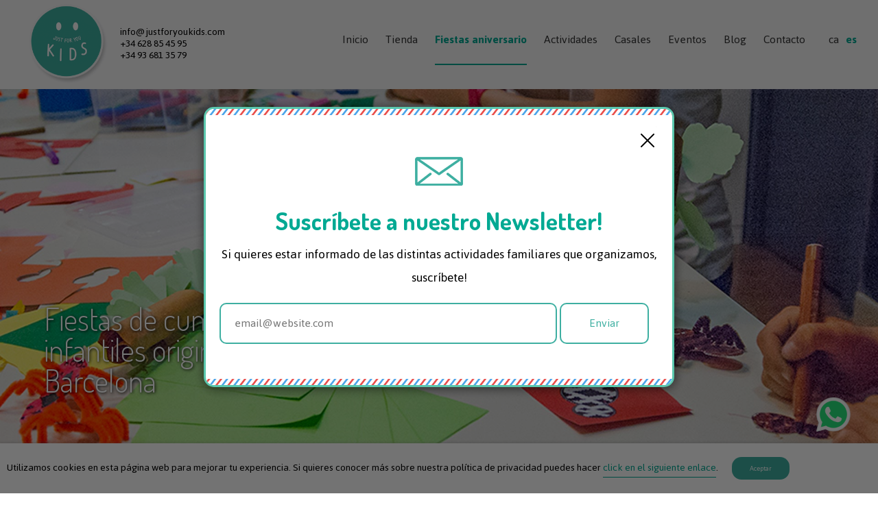

--- FILE ---
content_type: text/html; charset=UTF-8
request_url: https://justforyoukids.com/fiestas-cumpleanos-infantiles/
body_size: 7246
content:
<!DOCTYPE html>
<html>
<head>
	<title>Fiestas cumpleaños originales en Barcelona</title><meta property="og:title" content="Just For You Kids - Just for you Kids - Fiestas de aniversario y animación infantil">
	<meta charset="utf-8" />
	<meta name="viewport" content="width=device-width, initial-scale=1.0">
	<meta property="og:url" content="https://justforyoukids.com/fiestas-cumpleanos-infantiles/">
	<meta property="og:site_name" content="Just for you kids">
	<meta property="og:locale" content="ca_ES">
	<meta property="og:type" content="website">

	<meta name="description" content="¿Te gustan las manualidades? Celebra fiestas cumpleaños infantiles originales con nuestros talleres creativos y actividades para niños en Barcelona."><meta property="og:description" content="Una animación diferente! Fiestas de cumpleaños infantiles originales, celebraciones, eventos para empresa, eventos familiares y talleres de manualidades en Barcelona: T. 628 85 45 95">	<meta name="keywords" content="fiestas, cumpleaños, infantil, original, fiestas cumpleaños, fiestas infantiles, fiestas cumpleaños barcelona, fiestas cumpleaños infantiles, fiestas cumpleaños niños, animación infantil barcelona, animación infantil, fiestas infantiles en barcelona, animación infantil barcelona, animadores infantiles barcelona, animaciones infantiles barcelona, animación cumpleaños infantiles barcelona , cumpleaños infantiles, comuniones, fiestas con manualidades, fiestas con manualidades barcelona">
	<meta name="msapplication-TileColor" content="#45afa1">
	<meta name="msapplication-TileImage" content="/img/favicon/ms-icon-144x144.png">
	<meta name="theme-color" content="#45afa1">


	<link href="https://fonts.googleapis.com/css?family=Dosis:300,500,700|Jaldi:400,700" rel="stylesheet">
	<link rel="stylesheet" href="/css/main.min.css?v=405" type="text/css" charset="utf-8" />
	<link rel="canonical" href="https://justforyoukids.com/">
	<link rel="dns-prefetch" href="//www.justforyoukids.com">
	<link rel="shortlink" href="https://justforyoukids.com/">
	<link rel="alternate" type="application/rss+xml" title="Just for you kids » rss feed" href="https://justforyoukids.com/es/feed/">
	<link rel="apple-touch-icon" sizes="57x57" href="/img/favicon/apple-icon-57x57.png">
	<link rel="apple-touch-icon" sizes="60x60" href="/img/favicon/apple-icon-60x60.png">
	<link rel="apple-touch-icon" sizes="72x72" href="/img/favicon/apple-icon-72x72.png">
	<link rel="apple-touch-icon" sizes="76x76" href="/img/favicon/apple-icon-76x76.png">
	<link rel="apple-touch-icon" sizes="114x114" href="/img/favicon/apple-icon-114x114.png">
	<link rel="apple-touch-icon" sizes="120x120" href="/img/favicon/apple-icon-120x120.png">
	<link rel="apple-touch-icon" sizes="144x144" href="/img/favicon/apple-icon-144x144.png">
	<link rel="apple-touch-icon" sizes="152x152" href="/img/favicon/apple-icon-152x152.png">
	<link rel="apple-touch-icon" sizes="180x180" href="/img/favicon/apple-icon-180x180.png">
	<link rel="icon" type="image/png" sizes="192x192"  href="/img/favicon/android-icon-192x192.png">
	<link rel="icon" type="image/png" sizes="32x32" href="/img/favicon/favicon-32x32.png">
	<link rel="icon" type="image/png" sizes="96x96" href="/img/favicon/favicon-96x96.png">
	<link rel="icon" type="image/png" sizes="16x16" href="/img/favicon/favicon-16x16.png">

	<script type="text/javascript" src="/js/jquery-3.1.0.min.js"></script>
    <script type="text/javascript" src="/js/main.min.js?v=305"></script>
    
    
	<script async="" src="//www.google-analytics.com/analytics.js"></script><script type="application/ld+json">{"@context":"http:\/\/schema.org","@type":"WebSite","@id":"#website","url":"http:\/\/www.justforyoukids.com\/","name":"Just for you kids","potentialAction":{"@type":"SearchAction","target":"http:\/\/www.justforyoukids.com\/?s={search_term_string}","query-input":"required name=search_term_string"}}</script>
	<script type="text/javascript" src="/js/analytics.js"></script>

</head>
<body>
<div class="newsletter-banner js-newsletter-banner" style="display: none">
    <div class="container">
        <div class="flag"></div>
        <div class="close js-close">
            <img src="/img/icons/close-ic.png">
        </div>
        <div class="icon">
            <img src="/img/icons/envelope.png">
        </div>
        <h2 class="headline-big-bold">Suscríbete a nuestro Newsletter!</h2>
        <p class="subtitle">Si quieres estar informado de las distintas actividades familiares que organizamos, suscríbete!</p>
        <div class="newsletter-cont">
            <form id="new-subscriber">
                <input class="js-email" type="text" placeholder="email@website.com">
                <input type="submit" value="Enviar">
            </form>
        </div>
        <div class="flag-bottom"></div>
    </div>
</div>
<div class="cookies-banner js-cookies-banner" style="display: none">
    <div class="container">
        <p>Utilizamos cookies en esta página web para mejorar tu experiencia. Si quieres conocer más sobre nuestra política de privacidad puedes hacer <a href="http://www.justforyoukids.com/aviso-legal">click en el siguiente enlace</a>.</span>
        <div class="button js-cookies-banner-close">
            Aceptar        </div>
    </div>
</div>
	<div class="js-general-flow-container">
		<header class="main-header js-main-header">
	<div class="main-container js-nav-container">
		<div class="contact">
			<div class="logotype-container">
				<a href="/inicio/"><img src="/img/corporative/logotype.png" title="Just for you Kids Barcelona - Celebra tu fiesta de aniversario de forma original y creativa" alt="Just for you Kids Barcelona - Celebra tu fiesta de aniversario de forma original y creativa"></a>
			</div><!--
		 --><div class="info-container">
		 		<span>info@justforyoukids.com</span>
				<span>+34 628 85 45 95</span>
				<span>+34 93 681 35 79</span>
			</div>
		</div><!--
	 --><nav class="top-menu-navigation js-top-menu-navigation">
	 		<ul>
				<a href="/inicio/"><li>Inicio</li></a><a href="/tienda/"><li>Tienda</li></a><a href="/fiestas-cumpleanos-infantiles/"><li class="active-item">Fiestas aniversario</li></a><a href="/talleres/"><li>Actividades</li></a><a href="/casales-en-barcelona/"><li>Casales</li></a><a href="/eventos/"><li>Eventos</li></a><a href="/blog-infantil-es/"><li>Blog</li></a><a href="/contacto/"><li>Contacto</li></a>	 			<div class="language-menu">
					<a data-lang="ca" data-url="/festes-aniversari/" class="js-change-lang"><li>ca</li></a><a data-lang="es" data-url="/fiestas-cumpleanos-infantiles/" class="js-change-lang"><li class="active">es</li></a>	 			</div>
	 		</ul>
	 	</nav>
	 	<a href="#" class="cd-nav-trigger js-cd-nav-trigger">
	 		<span></span>
	 	</a>
	</div>
</header>
		<main class="main-central-content js-main-central-content">
			<section class="main-image-header">
				<h1 class="title white headline-max-light">Fiestas de cumpleaños infantiles originales en Barcelona</h1>
				<div class="image-container js-image-container">
					<img title="Nuestras fiestas de aniversario infantiles son creativas y originales, con talleres de manualidades y actividades para niños y niñas." alt="Fiestas de aniversario infantiles originales y creativas, talleres de manualidades para niños y niñas." src="/img/main-images/festes-aniversario-infantiles.jpg">
				</div>
				<div class="gradient-line"></div>
			</section>
			<section class="festes-sec">
				<div class="main-container">
					<h1 class="headline-big-bold">Descubre nuestras fiestas de cumpleaños infantiles originales para todas las edades llenas de creatividad!</h1>
					<p class="paragraph">Te gustan las manualidades y los talleres creativos? Ahora en Just for you Kids puedes <strong>celebrar fiestas de cumpleaños muy originales y diferentes</strong>. Tenemos un amplio repertorio de talleres y actividades infantiles con mucha originalidad para que celebres tu <strong>cumpleaños con niños y niñas</strong> de la mejor manera! <br><br>En Just for you Kids nos ocupamos de todo: La merienda para tus invitados, un taller de manualidades o expresión artística, el pastel, el local y un buen rato de animación y diversión. Durante todo el rato te acompañará una monitora o monitor que dirigirá el taller y enseñará todos los pasos de la <strong>manualidad creativa</strong>. No lo pienses más y <a href="http://www.justforyoukids.com/contacto/" target="_blank">contacta</a>, lo pasaremos en grande celebrando juntos tu <strong>fiesta de cumpleaños infantil original</strong>!<br><br>Si tienes que organizar la fiesta del trimestre de la clase de tu hijo o hija, contacta con Just for you Kids porque te ayudamos en todo.</p>
				</div>
				<div class="three-button-ly">
					<a data-dest="examples" class="main-btn js-int-nav">Nuestros talleres</a>
					<a data-dest="locations" class="main-btn js-int-nav">Dónde?</a>
					<a data-dest="prices" class="main-btn js-int-nav">Precios</a>
				</div>
			</section>
			<section id="examples" class="secondary js-item-fade-in">
				<div class="main-container">
					<div class="layout-3-container">
						<h2 class="headline-big-bold">Escoge el taller de manualidades que más te guste, <br>nosotros nos encargamos del resto.</h2>
						<div class="box-item">
							<div class="ly-single">
								<div class="image-container">
									<img alt="Modela con Magic Dough tu nombre y podrás colgarlo en tu habitación o en el escritorio.<br>Edad recomendada: a partir de 5 años - Fiestas infantiles originales" src="/img/global-storage/festes-aniversari-tallers-manualitats-1.jpg">
								</div><!--
							 --><div class="text-container">
							 		<h2 class="headline-small-light">Cartel con el nombre</h2>
							 		<p class="paragraph">Modela con Magic Dough tu nombre y podrás colgarlo en tu habitación o en el escritorio.<br>Edad recomendada: a partir de 5 años</p>
							 	</div>
							</div>
						</div>
						<div class="box-item">
							<div class="ly-single">
								<div class="image-container">
									<img alt="Utilizando pintura textil podrás personalizar una bolsa de algodón. También se puede hacer la versión mochila.<br>Edad recomendada: a partir de 8 años - Fiestas infantiles originales, niños en Barcelona" src="/img/global-storage/festes-aniversari-tallers-manualitats-2.jpg">
								</div><!--
							 --><div class="text-container">
							 		<h2 class="headline-small-light">Bolsa de tela personalizada</h2>
							 		<p class="paragraph">Utilizando pintura textil podrás personalizar una bolsa de algodón. También se puede hacer la versión mochila.<br>Edad recomendada: a partir de 8 años</p>
							 	</div>
							</div>
						</div>
						<div class="box-item">
							<div class="ly-single">
								<div class="image-container">
									<img alt="Modela con Magic Dough un Minion o un unicornio y haremos un llavero para colgar en la mochila de la escuela.<br>Edad recomendada: a partir de 7 años - Fiestas aniversario para niños, manualidades creativas" src="/img/global-storage/festes-aniversari-tallers-manualitats-3.jpg">
								</div><!--
							 --><div class="text-container">
							 		<h2 class="headline-small-light">Llaveros de personajes</h1>
							 		<p class="paragraph">Modela con Magic Dough un Minion o un unicornio y haremos un llavero para colgar en la mochila de la escuela.<br>Edad recomendada: a partir de 7 años</p>
							 	</div>
							</div>
						</div>
						<div class="box-item">
							<div class="ly-single">
								<div class="image-container">
									<img alt="Decora una libreta con un taller de scrapbooking. Elige los papeles, las telas, los sellos que harán de tu libreta un ejemplar único.<br>Edad recomendada: a partir de 8 años - Talleres de manualidades, fiestas de aniversario creativas y cumpleaños creativos" src="/img/global-storage/festes-aniversari-tallers-manualitats-4.jpg">
								</div><!--
							 --><div class="text-container">
							 		<h2 class="headline-small-light">Libreta personalizada</h1>
							 		<p class="paragraph">Decora una libreta con un taller de scrapbooking. Elige los papeles, las telas, los sellos que harán de tu libreta un ejemplar único.<br>Edad recomendada: a partir de 8 años</p>
							 	</div>
							</div>
						</div>
						<div class="box-item">
							<div class="ly-single">
								<div class="image-container">
									<img alt="Construye tu juego de tres en raya con piezas y tablero de corcho.<br>Edad recomendada: a partir de 7 años - Fiestas infantiles originales, niños en Barcelona" src="/img/global-storage/festes-aniversari-tallers-manualitats-5.jpg">
								</div><!--
							 --><div class="text-container">
							 		<h2 class="headline-small-light">Tres en raya</h1>
							 		<p class="paragraph">Construye tu juego de tres en raya con piezas y tablero de corcho.<br>Edad recomendada: a partir de 7 años</p>
							 	</div>
							</div>
						</div>
						<div class="box-item">
							<div class="ly-single">
								<div class="image-container">
									<img alt="Pinta con chalk paint tu estuche de madera y decóralo como más te guste.<br>Edad recomendada: a partir de 7 años - Fiestas infantiles originales" src="/img/global-storage/festes-aniversari-tallers-manualitats-6.jpg">
								</div><!--
							 --><div class="text-container">
							 		<h2 class="headline-small-light">Estuche de madera decorado</h1>
							 		<p class="paragraph">Pinta con chalk paint tu estuche de madera y decóralo como más te guste.<br>Edad recomendada: a partir de 7 años</p>
							 	</div>
							</div>
						</div>
						<h4 class="headline-big-bold bottom-festes">Estos sólo son algunos ejemplos!<br>Ponte en contacto con nosotros y organizaremos el taller manualidades creativo que mejor se adapte a tus necesidades.</h4>
					</div>
				</div>
			</section>
			<section id="locations" class="festes-sec" id="locations">
				<div class="main-container">
					<h3 class="headline-big-bold">Descubre Just for you Kids</h3>
					<p class="paragraph">Just for you Kids es un espacio destinado a niños y niñas donde <strong>celebramos fiestas de cumpleaños infantiles y originales</strong>, actividades creativas, talleres de manualidades y todo lo relacionado con el mundo creativo infantil. Si estás buscando un local para organizar una fiesta de cumpleaños en Barcelona, ponte en contacto con nosotros a través del formulario a pie de página, estaremos encantados de conocerte!<br><br></p>
					<div class="layout-2-container">
						<div class="box-item">
							<div class="ly-single">
								<div class="image-container">
									<img alt='Just For You Kids' title="Just for you Kids te ofrece una nueva manera de entretenimiento a través del desarrollo del potencial creativo de los niños. Queremos que los niños sean los protagonistas en su ocio y no simples espectadores. Estamos en C.Casanova 173 en el Eixample de Barcelona. Metro L5 Hospital Clínic. Bus V11" src="/img/locations/97884517/Just-For-You-Kids-header.jpg">
								</div><!--
							 --><div class="text-container">
							 		<h2 class="headline-small-light">Just For You Kids</h2>
							 		<p class="paragraph">Just for you Kids te ofrece una nueva manera de entretenimiento a través del desarrollo del potencial creativo de los niños. Queremos que los niños sean los protagonistas en su ocio y no simples espectadores. Estamos en C.Casanova 173 en el Eixample de Barcelona. Metro L5 Hospital Clínic. Bus V11</p>
							 		<h2 class="headline-small-light">Info</h2>
							 		<p class="paragraph">Pàgina web: <a target="_blank" href="http://justforyoukids.com">Just For You Kids</a></p>
							 	</div>
							</div>
						</div>
						<div class="box-item">
							<div class="ly-single">
								<div class="image-container">
									<img alt="Fiestas de cumpleaños infantiles originales en Barcelona" title="Descubre nuestras fiestas de cumpleaños infantiles originales para todas las edades llenas de creatividad!" src="/img/main-images/interior-fiesta-infantil.jpg">
								</div><!--
							 --><div class="text-container">
							 		<h2 class="headline-small-light">Fiestas de cumpleaños en casa</h2>
							 		<p class="paragraph">También ofrecemos las <a href="http://www.justforyoukids.com/blog-infantil-es/fiestas-cumpleanos-casa-barcelona" target="_blank">fiestas de cumpleaños a domicilio</a>. Tu escoges el entorno y nosotros nos encargamos de lo demás: talleres de manualidades, talleristas, actividades.<br>Si son pocos invitados, también te ofrecemos la opción de hacerte llegar a tu domicilio nuestros <a href="https://justforyoukids.com/botiga" target="_blank">kits de manualidades</a> con su tutorial para que podáis hacer actividades originales y pasar un rato muy divertido.</p>
							 	</div>
							</div>
						</div>
					</div>
				</div>
			</section>
			<section id="prices" class="festes-sec" id="prices">
				<div class="main-container">
					<h2 class="headline-big-bold">Precios</h2>
					<p class="paragraph">A continuación podéis encontrar toda la información sobre los precios de nuestras <strong>fiestas de cumpleaños infantiles originales en Barcelona</strong>. Tenemos diferentes opciones en función del número de niños y niñas. <br><br>Si queréis solo <strong>alquilar la sala</strong>, puedes rellenar el formulario a pie de página o enviar un correo a <a href="mailto:info@justforyoukids.com" target="_blank">info@justforyoukids.com</a><br><br>Para formalizar la reserva hay que hacer una paga y señal que no se reembolsará en caso de anulación de la fiesta.</p>
					<div class="layout-3-container">
						<div class="box-item tickets">
							<div class="ly-single">
								<div class="text-container">
									<h2 class="headline-small-bold">Party XS - 8 niños</h2>
									<hr>
									<div class="price">
										<span>165€/8</span>
										<span>nen/a</span>
									</div>
									<hr>
									<ul class="styled-list">
										<li><span>Lunes, jueves, viernes, sábado o domingo</span></li>
										<li><span>Duración: 2h 30m</span></li>
										<li><span>Mínimo 8 niños</span></li>
										<li><span>Niño/a adicional: 17 €</span></li>
										<li><span>Taller creativo/experimental</span></li>
										<li><span>Mini-disco</span></li>
										<li><span>Alquiler de sala en exclusiva. Limpieza incluida</span></li>
										<li><span>Merienda y pastel no incluidos</span></li>
									</ul>
								</div>
							</div>
						</div>
						<div class="box-item tickets">
							<div class="ly-single">
								<div class="text-container">
									<h2 class="headline-small-bold">Party S - 10 niños</h2>
									<hr>
									<div class="price">
										<span>200€/10</span>
										<span>nen/a</span>
									</div>
									<hr>
									<ul class="styled-list">
										<li><span>Lunes, jueves, viernes, sábado o domingo</span></li>
										<li><span>Duración: 2h 30m</span></li>
										<li><span>Mínimo 10 niños</span></li>
										<li><span>Niño/a adicional: 17 €</span></li>
										<li><span>Taller creativo/experimental</span></li>
										<li><span>Mini-disco</span></li>
										<li><span>Alquiler de sala en exclusiva. Limpieza incluida</span></li>
										<li><span>Merienda y pastel</span></li>
									</ul>
								</div>
							</div>
						</div>
						<div class="box-item tickets">
							<div class="ly-single">
								<div class="text-container">
									<h2 class="headline-small-bold">Party XL</h2>
									<hr>
									<div class="price">
										<span>17€/</span>
										<span>nen/a</span>
									</div>
									<hr>
									<ul class="styled-list">
										<li><span>Lunes, jueves, viernes, sábado o domingo</span></li>
										<li><span>Duración: 2h 30m</span></li>
										<li><span>Mínimo 20 niños</span></li>
										<li><span>Niño/a adicional: 17 €</span></li>
										<li><span>Taller creativo/experimental</span></li>
										<li><span>Mini-disco</span></li>
										<li><span>Alquiler de sala en exclusiva. Limpieza incluida</span></li>
										<li><span>Merienda y pastel</span></li>
										<li><span>A partir de 4 años</span></li>
										<li><span>Local climatizado</span></li>
									</ul>
								</div>
							</div>
						</div>
						<div class="more-info-cont">
							<p class="paragraph">También ofrecemos servicios adicionales personalizados. Ponte en contacto con el equipo de Just for you Kids y te daremos toda la información que necesites!</p>
							<ul class="styled-list">
								<li><span>Catering sin gluten</span></li>
								<li><span>Piñata, bolsa de chuches y foto de recuerdo</span></li>
								<li><span>Pintacaras</span></li>
								<li><span><strong>Globos de helio personalizados</strong> y también <strong>guirnaldas de globos</strong> </span></li>
							</ul>
						</div>
					</div>
				</div>
			</section>
			<section class="whatsapp-contact js-whatsapp-contact">
    <a href="#"
     target="_blank"
     rel="noopener noreferrer"
     aria-label="Escríbenos un chat!"
     data-phone="+34628854595"
     data-text="Hola Just For You Kids ...">
        <span>Escríbenos un chat!</span>
        <img src="/img/icons/whatsapp.png" alt="Whatsapp icon">
    </a>
</section>			<section id="contact-form" class="contact-form">
	<div class="main-container">
		<h2 class="headline-big-bold">Ponte en contacto y escríbenos un mensaje!</h2>
		<p class="paragraph">Si tienes alguna consulta, comentario o sugerencia, estaremos encantados de conocerte! Rellena el formulario a continuación y nos pondremos en contacto en breves para darte toda la información que desees. Just for you Kids para <strong>fiestas de cumpleaños infantiles originales, talleres de manualidades</strong>, animación infantil, talleres de manualidades, eventos. Descubre nuestros servicios y productos así como las actividades que tenemos preparadas. Visítanos en la oficina central de la Calle Casanova 173 de Barcelona.</p>
		<div class="ly-form-standard">
			<form id="comment-web">
				<div class="left-side">
					<input class="js-name" type="text" name="name" placeholder="Nombre *">
					<input class="js-email" type="email" name="email" placeholder="Email *">
					<input class="js-phone" type="number" name="phone" placeholder="Teléfono (opcional)">
				</div>
				<div class="right-side">
					<textarea class="js-text" placeholder="Mensaje *"></textarea>
				</div>
				<input class="submit" type="submit" value="enviar">
			</form>
		</div>
	</div>
</section>
		</main>
		<footer>
	<div class="pattern">
		<div class="main-container">
			<div class="logotype-container">
				<a href="/inicio/"><img title="Just for you Kids Barcelona - Celebra tu fiesta de aniversario de forma original y creativa" alt="Just for you Kids Barcelona - Celebra tu fiesta de aniversario de forma original y creativa" src="/img/corporative/logotype.png"></a>
			</div>
			<h2>¡Encuéntralo todo en Just for you Kids!</h2>
			<p class="subtitle">Fiestas cumpleaños infantiles y originales en Barcelona, extraescolares para niños y niñas, talleres de manualidades y actividades creativas para toda la familia. Descubre un universo de animación diferente. ¡Ven y participa!<br><br><br>Suscríbete a nuestro NEWSLETTER si quieres estar informado de las distintas actividades familiares que organizamos.</span>
			<div class="newsletter-cont">
				<form id="new-subscriber">
					<input class="js-email" type="text" placeholder="email@email.com">
					<input type="submit" value="Enviar">
				</form>
			</div>
			<ul class="social-media">
				<a target="_blank" href="https://www.instagram.com/jfykids/"><li><img alt="Instagram logotype" title"instagram logo" src="/img/social-media/instagram.png"></li></a>
				<a target="_blank" href="https://www.facebook.com/Justforyoukids/"><li><img alt="Facebook logotype" title"facebook logo" src="/img/social-media/facebook.png"></li></a>
				<a target="_blank" href="https://twitter.com/justforyoukids/"><li><img alt="Twitter logotype" title"twitter logo" src="/img/social-media/twitter.png"></li></a>
			</ul>
			<ul class="navigation">
				<a href="/politica-privacidad/"><li>Política de privacidad</li></a><br />
				<a href="/inicio/"><li>Inicio</li></a><a href="/tienda/"><li>Tienda</li></a><a href="/fiestas-cumpleanos-infantiles/"><li>Fiestas aniversario</li></a><a href="/talleres/"><li>Actividades</li></a><a href="/casales-en-barcelona/"><li>Casales</li></a><a href="/eventos/"><li>Eventos</li></a><a href="/blog-infantil-es/"><li>Blog</li></a><a href="/contacto/"><li>Contacto</li></a>			</ul>
			<div class="contact">
				<h5>Contacta con nosotros</h5>
				<span>info@justforyoukids.com</span>
				<span>tel. 93 681 35 79</span>
				<span>Just for you Kids - Eixample</span>
				<span>C. Casanova 173 - 08036 Barcelona</span>
				<span>(Espacio central)</span>
			</div>
		</div>
		<div class="credits">
			<span> Developed by <a href="http://treeindev.net">Treeindev</a></span>
			<span> All rights reserved 2016 </span>
		</div>
	</div>
</footer>
	</div>
	<div class="modals-container js-modal-container">
	<div class="modal zoom-image js-modal js-zoom-img">
		<div class="container">
			<div class="inner-cont js-dest">
				<div class="close-icon js-close-icon"></div>
			</div>
		</div>
	</div>
	<div class="modal js-subscribe-correct js-modal">
		<div class="container">
			<div class="inner-cont">
				<h1 class="title">Subscripció rebuda!</h1>
				<button class="submit js-reload-page">Acceptar</button>
			</div>
		</div>
	</div>
	<div class="modal js-subscribe-error js-modal">
		<div class="container">
			<div class="inner-cont">
				<h1 class="title error">Error en la subscripció!</h1>
				<button class="submit error js-reload-page">Acceptar</button>
			</div>
		</div>
	</div>
	<div class="modal js-comment-correct js-modal">
		<div class="container">
			<div class="inner-cont">
				<h1 class="title">Missatge enviat!</h1>
				<button class="submit js-reload-page">Acceptar</button>
			</div>
		</div>
	</div>
	<div class="modal js-comment-error js-modal">
		<div class="container">
			<div class="inner-cont">
				<h1 class="title error">Error al enviar el missatge!</h1>
				<button class="submit error js-reload-page">Acceptar</button>
			</div>
		</div>
    </div>
    <div class="modal js-checkout-completed js-modal">
		<div class="container">
			<div class="inner-cont">
                <h1 class="title">Compra recibida!</h1>
                <p class="paragraph"></p>
                <p class="paragraph">Gracias por su compra. En breves nos pondremos en contacto con más información del envío.</p>
				<button class="submit js-reload-page">Acceptar</button>
			</div>
		</div>
	</div>
</div>
</body>
</html>


--- FILE ---
content_type: text/css
request_url: https://justforyoukids.com/css/main.min.css?v=405
body_size: 50669
content:
@charset "UTF-8";a,strong{color:#00a993}.gradient-line,footer{filter:progid:DXImageTransform.Microsoft.gradient( startColorstr='#3f8cab', endColorstr='#4de4b3', GradientType=1 )}body{margin:0;padding:0}body.modal-is-open{overflow:hidden}h1,h2,h3,h4,h5{font-family:Dosis,sans-serif;margin-top:60px;color:#00a993}a,article,button,input,li,p,span{font-family:Jaldi,sans-serif}section{padding:10px 0;position:relative}.js-zoom-image:hover{cursor:-webkit-zoom-in}a{text-decoration:none;border-bottom:1px solid #00a993}span.secondary{font-size:18px;color:#777;font-style:italic;font-weight:100;display:block}input[type=number]::-webkit-inner-spin-button,input[type=number]::-webkit-outer-spin-button{-webkit-appearance:none;-moz-appearance:none;appearance:none;margin:0}.main-container{max-width:1250px;margin:0 auto;padding:0 25px;z-index:3}.main-central-content{min-height:100vh;background-color:#fff;z-index:3;position:relative;-webkit-transition:all .3s ease-out;-ms-transition:all .3s ease-out;-moz-transition:all .3s ease-out;-o-transition:all .3s ease-out;transition:all .3s ease-out}section.secondary{background-color:#eceff1;text-align:center;padding:15px 0 40px}section.secondary h1,section.secondary h2{max-width:750px;display:block;margin:40px auto}.active-item,.main-header .top-menu-navigation ul .active-item,.main-header .top-menu-navigation ul .language-menu .active{border-bottom:2px solid #00a993;padding-bottom:20px;color:#00a993;font-weight:700}.main-btn{background-color:#00a993;color:#fff;padding:5px 30px;font-size:30px;text-transform:uppercase;cursor:pointer;-webkit-transition:all .3s ease-out;-ms-transition:all .3s ease-out;-moz-transition:all .3s ease-out;-o-transition:all .3s ease-out;transition:all .3s ease-out;-webkit-box-shadow:2px 2px 5px 0 rgba(0,0,0,.15);-ms-box-shadow:2px 2px 5px 0 rgba(0,0,0,.15);-moz-box-shadow:2px 2px 5px 0 rgba(0,0,0,.15);-o-box-shadow:2px 2px 5px 0 rgba(0,0,0,.15);box-shadow:2px 2px 5px 0 rgba(0,0,0,.15)}@media screen and (min-width:300px){.main-btn{padding:5px 40px}}.main-btn:hover{background-color:#098070}.no-margin{margin:0!important}button.error,input.error,select.error,textarea.error{border:2px solid #e20c33!important}button:focus,input:focus,select:focus,textarea:focus{-webkit-box-shadow:3px 3px 5px 0 rgba(0,0,0,.12);-ms-box-shadow:3px 3px 5px 0 rgba(0,0,0,.12);-moz-box-shadow:3px 3px 5px 0 rgba(0,0,0,.12);-o-box-shadow:3px 3px 5px 0 rgba(0,0,0,.12);box-shadow:3px 3px 5px 0 rgba(0,0,0,.12);outline:0}.newsletter-banner{position:fixed;top:0;left:0;z-index:9999999;width:100%;height:100vh;background:rgba(0,0,0,.55);display:flex;justify-content:center;align-items:center;opacity:0}.newsletter-banner .container{background-color:#fff;width:50%;position:relative;border-radius:15px;overflow:hidden;border:3px solid #5ac7ad;box-shadow:1px 2px 15px rgba(0,0,0,.55);opacity:0;margin-top:0;padding:32px 20px;max-width:700px}@media screen and (min-width:770px){.newsletter-banner .container{margin-top:225px;padding:40px 20px}}.newsletter-banner .flag,.newsletter-banner .flag-bottom{position:absolute;top:0;left:0;width:100%;background-image:url(../img/icons/flags.jpg);height:9px;background-size:35px}.newsletter-banner .flag-bottom{top:initial;bottom:0}.newsletter-banner .close{position:absolute;right:10px;top:20px;cursor:pointer}.newsletter-banner .icon{margin-top:30px;text-align:center;display:none}.newsletter-banner p.subtitle{line-height:23px;text-align:left;font-size:17px}@media screen and (min-width:770px){.newsletter-banner .icon{display:block}.newsletter-banner p.subtitle{font-size:20px;text-align:center;line-height:initial}}.newsletter-banner h2{font-size:23px;text-align:left;margin-top:28px;margin-bottom:-10px}@media screen and (min-width:770px){.newsletter-banner h2{font-size:35px;margin-top:25px;text-align:center}}.newsletter-banner input{height:16px;display:inline-block;vertical-align:top;width:70%;margin-bottom:20px;padding:10px;font-size:18px;color:#3eafa1;border:2px solid #3eafa1;border-radius:10px}@media screen and (min-width:770px){.newsletter-banner input{padding:20px}}.newsletter-banner input[type=submit]{-webkit-transition:all .5s ease-in-out;-ms-transition:all .5s ease-in-out;-moz-transition:all .5s ease-in-out;-o-transition:all .5s ease-in-out;transition:all .5s ease-in-out;background-color:#fff;cursor:pointer;height:34px;padding:0 10px;width:90px}@media screen and (min-width:770px){.newsletter-banner input[type=submit]{height:60px;padding:0;width:130px}}.newsletter-banner input[type=submit]:hover{background-color:#3eafa1;color:#fff;border:2px solid #fff}.cookies-banner .container{position:fixed;bottom:0;z-index:9;background-color:#fff;box-shadow:-1px -2px 3px rgba(136,136,136,.25);width:100%;padding:20px 10px}.cookies-banner .container p{margin:0}.cookies-banner .container .button,.cookies-banner .container p{display:inline-block}.cookies-banner .container .button{cursor:pointer;background-color:#3eaea1;width:70px;padding:7px;text-align:center;border-radius:14px;color:#fff;display:inline-block;margin-left:20px;font-family:Jaldi,sans-serif;font-size:11px}.blog-stories-container .layout-3-container .box-item .ly-single{padding:0;overflow:hidden}.blog-stories-container .layout-3-container .box-item .ly-single .text-container{padding:0 12px;text-align:center}.blog-stories-container .layout-3-container .box-item .ly-single .text-container .paragraph{text-align:center}section.blog-layout{text-align:center;padding-top:45px}section.blog-layout .entry-container,section.blog-layout .right-container{display:block;width:100%}section.blog-layout .entry-container h1,section.blog-layout .entry-container h2,section.blog-layout .right-container h1,section.blog-layout .right-container h2{padding:0;margin:0}section.blog-layout .paragraph h3{margin-top:25px;margin-bottom:0}section.blog-layout .entry-container{width:100%;text-align:left;border-bottom:2px solid #e2e2e2;padding-bottom:40px}section.blog-layout .entry-container .headline-max-bold{padding-bottom:20px;font-size:35px;text-align:center}section.blog-layout .entry-container .sub-info{margin-top:-20px}section.blog-layout .entry-container .sub-info span{display:block;font-size:16px;font-weight:100;text-transform:capitalize;font-style:italic;color:#9a9a9a;letter-spacing:1px;margin-top:-10px}section.blog-layout .entry-container .main-image{overflow:hidden;margin-bottom:50px}section.blog-layout .entry-container .main-image img{width:100%;vertical-align:top}section.blog-layout .entry-container .additional-img{width:100%;margin:45px 0 15px}section.blog-layout .entry-container .additional-img .box-item{overflow:hidden}section.blog-layout .entry-container .additional-img .box-item img{width:100%;vertical-align:top}section.blog-layout .entry-container .additional-img.more .box-item,section.blog-layout .entry-container .additional-img.one .box-item,section.blog-layout .entry-container .additional-img.three .box-item,section.blog-layout .entry-container .additional-img.two .box-item{width:100%;display:block;margin:10px auto}section.blog-layout .entry-container .ytb-cont iframe{width:100%;height:65vh}section.blog-layout .right-container{width:100%;text-align:left;margin-top:30px}section.blog-layout .right-container ul{margin:22px 0 22px 40px;padding:0}section.blog-layout .right-container ul li{color:#333;list-style:none;position:relative;padding-bottom:10px}section.blog-layout .right-container ul li:hover{color:#00a993}section.blog-layout .right-container ul li:before{content:'·';color:#00a993;font-size:55px;font-weight:900;position:absolute;left:-30px;top:-32px}@media screen and (min-width:960px){section.blog-layout .entry-container,section.blog-layout .entry-container .additional-img.one .box-item,section.blog-layout .entry-container .additional-img.three .box-item,section.blog-layout .entry-container .additional-img.two .box-item{width:70%}section.blog-layout .entry-container,section.blog-layout .right-container{display:inline-block;vertical-align:top}section.blog-layout .entry-container .headline-max-bold{text-align:left}section.blog-layout .entry-container .additional-img.more{text-align:center}section.blog-layout .entry-container .additional-img.more .box-item{width:46%;display:inline-block;vertical-align:top;margin:2% 1%}section.blog-layout .right-container{width:25%;margin-left:3%;margin-top:85px}}section.list-blog-entries a{text-decoration:none;border:none}section.list-blog-entries .entries-container{list-style:none;padding:0;margin:0}section.list-blog-entries .entries-container li{padding-bottom:20px}section.list-blog-entries .entries-container .layout-2-container{border-bottom:1px solid #c7c7c7;padding-bottom:35px}section.list-blog-entries .entries-container .layout-2-container .entry-image{max-width:100%}@media screen and (min-width:770px){section.list-blog-entries .entries-container .layout-2-container{border-bottom:0;padding-bottom:0}section.list-blog-entries .entries-container .layout-2-container .main-btn{display:none}section.list-blog-entries .entries-container .layout-2-container .entry-image{max-width:40%}}section.list-blog-entries .entries-container .layout-2-container .entry-image .ly-single{padding:0}section.list-blog-entries .entries-container .layout-2-container .entry-image .ly-single .image-container{max-height:350px}section.list-blog-entries .entries-container .layout-2-container .entry-details{border:none;border-radius:0;text-align:left;vertical-align:top;padding-left:3%}section.list-blog-entries .entries-container .layout-2-container .entry-details .main-btn{display:block;max-width:235px;margin:35px auto;text-align:center}@media screen and (min-width:770px){section.list-blog-entries .entries-container .layout-2-container .entry-details .main-btn{display:none}}section.list-blog-entries .entries-container .layout-2-container .entry-details .sub-info{display:block;text-align:center}@media screen and (min-width:770px){section.list-blog-entries .entries-container .layout-2-container .entry-details .sub-info{text-align:left}}section.list-blog-entries .entries-container .layout-2-container .entry-details .sub-info .date,section.list-blog-entries .entries-container .layout-2-container .entry-details .sub-info .tags{display:block;font-style:italic;color:#989898;font-weight:100;margin-top:5px;letter-spacing:.085em}section.list-blog-entries .entries-container .layout-2-container .entry-details h2{padding:0;margin:0}section.list-blog-entries .entries-container .layout-2-container .entry-details:hover{box-shadow:none!important}section.list-blog-entries .load-more{display:block;text-align:center;margin-top:8vh}.item-fade-in{opacity:1;-webkit-transition:all .5s ease-in-out;-ms-transition:all .5s ease-in-out;-moz-transition:all .5s ease-in-out;-o-transition:all .5s ease-in-out;transition:all .5s ease-in-out;-webkit-transform:translateY(0);-ms-transform:translateY(0);-moz-transform:translateY(0);-o-transform:translateY(0);transform:translateY(0)}.item-fade-out{opacity:0;-webkit-transform:translateY(50px);-ms-transform:translateY(50px);-moz-transform:translateY(50px);-o-transform:translateY(50px);transform:translateY(50px)}footer{background:#3f8cab;background:-moz-linear-gradient(left,#3f8cab 0,#4de4b3 100%);background:-webkit-linear-gradient(left,#3f8cab 0,#4de4b3 100%);background:linear-gradient(to right,#3f8cab 0,#4de4b3 100%);margin-top:40px;padding-bottom:40px}footer .pattern{background-image:url(../img/backgrounds/gradient.png)}footer .pattern .logotype-container{width:17%;margin:0 auto;display:block;padding-top:30px;min-width:170px;-webkit-transition:all .3s ease-out;-ms-transition:all .3s ease-out;-moz-transition:all .3s ease-out;-o-transition:all .3s ease-out;transition:all .3s ease-out;-webkit-transform:scale(1,1);-ms-transform:scale(1,1);-moz-transform:scale(1,1);-o-transform:scale(1,1);transform:scale(1,1)}footer .pattern .logotype-container a{border-bottom:0}footer .pattern .logotype-container img{width:100%;margin-left:-10px}footer .pattern .logotype-container:hover{cursor:pointer;-webkit-transform:scale(1.1,1.1);-ms-transform:scale(1.1,1.1);-moz-transform:scale(1.1,1.1);-o-transform:scale(1.1,1.1);transform:scale(1.1,1.1)}footer .pattern h1,footer .pattern h2{margin-top:0;text-align:center;color:#fff;letter-spacing:2px}footer .pattern .subtitle,footer .pattern span{text-align:center;width:90%;margin:0 auto;display:block;font-size:24px;color:#fff}@media screen and (min-width:770px){footer .pattern .subtitle,footer .pattern span{width:80%}}footer .pattern .newsletter-cont{margin-top:20px}footer .pattern .newsletter-cont form{text-align:center;width:70%;display:block;margin:0 auto}footer .pattern .newsletter-cont input{height:16px;display:inline-block;vertical-align:top;width:75%;margin-bottom:20px;padding:20px;font-size:18px;color:#3eafa1;border:2px solid #3eafa1;border-radius:10px}footer .pattern .newsletter-cont input[type=submit]{width:75%;margin:0 0 0 2%;height:60px;padding:0;background-color:#fff;cursor:pointer;-webkit-transition:all .3s ease-in-out;-ms-transition:all .3s ease-in-out;-moz-transition:all .3s ease-in-out;-o-transition:all .3s ease-in-out;transition:all .3s ease-in-out}footer .pattern .newsletter-cont input[type=submit]:hover{background-color:#3eafa1;color:#fff;border:2px solid #fff}@media screen and (min-width:770px){footer .pattern .newsletter-cont input[type=submit]{width:17%}}footer .pattern .social-media{padding:0;margin:40px 0 0;list-style:none;text-align:center}footer .pattern .social-media a{border-bottom:0}footer .pattern .social-media li{display:inline-block;width:70px;opacity:.6;margin-left:10px;margin-right:10px;cursor:pointer;-webkit-transition:all .3s ease-out;-ms-transition:all .3s ease-out;-moz-transition:all .3s ease-out;-o-transition:all .3s ease-out;transition:all .3s ease-out;-webkit-transform:scale(1,1);-ms-transform:scale(1,1);-moz-transform:scale(1,1);-o-transform:scale(1,1);transform:scale(1,1)}.ly-form-standard form input,footer .pattern .credits a{-webkit-transition:all .3s ease-out;-ms-transition:all .3s ease-out;-moz-transition:all .3s ease-out;-o-transition:all .3s ease-out}footer .pattern .social-media li img{width:100%}footer .pattern .social-media li:hover{opacity:1;cursor:pointer;-webkit-transform:scale(1.2,1.2);-ms-transform:scale(1.2,1.2);-moz-transform:scale(1.2,1.2);-o-transform:scale(1.2,1.2);transform:scale(1.2,1.2)}footer .pattern .navigation{padding:0;margin:15px 0 0;list-style:none;text-align:center}footer .pattern .navigation a{border:none}footer .pattern .navigation li{width:100%;display:inline-block;color:#f5f5f5;font-weight:100;font-size:17px;margin-right:3px;font-style:italic;opacity:.8}footer .pattern .navigation li:after{content:'';margin-left:8px;margin-right:8px}@media screen and (min-width:770px){footer .pattern .navigation li{width:auto}footer .pattern .navigation li:after{content:' / '}}footer .pattern .navigation li:hover{opacity:1}.main-header .top-menu-navigation ul .language-menu footer .pattern .navigation li.active,footer .pattern .navigation .main-header .top-menu-navigation ul .language-menu li.active,footer .pattern .navigation li.active-item{border-bottom:none;padding-bottom:0;margin-bottom:0}footer .pattern .contact{margin-top:12px}footer .pattern .contact h5{text-align:center;color:#fff;font-weight:100;margin-bottom:5px;font-size:20px}footer .pattern .contact span{width:auto;color:#f5f5f5;font-weight:lighter;font-size:17px;margin-right:3px;font-style:italic}footer .pattern .credits{position:relative;margin-top:20px;padding-bottom:60px}footer .pattern .credits a{color:#fff;border-bottom:1px solid #fff;transition:all .3s ease-out;cursor:pointer}footer .pattern .credits a:hover{color:#14434b;border-bottom:1px solid #14434b;cursor:pointer}footer .pattern .credits span:nth-child(1){display:block;text-align:center;margin:0 auto;width:auto;font-size:15px}footer .pattern .credits span:nth-child(2){display:block;text-align:center;margin:0 auto;width:auto;font-size:18px}@media screen and (min-width:480px){footer .pattern .credits span:nth-child(1){position:absolute;left:40px;bottom:0;width:auto;display:block}footer .pattern .credits span:nth-child(2){position:absolute;right:40px;bottom:0;width:auto;display:block}}.ly-form-standard form{width:80%;display:block;margin:0 auto;text-align:right}.ly-form-standard form input[type=number]{-webkit-appearance:textfield;-ms-appearance:textfield;-moz-appearance:textfield;-o-appearance:textfield;appearance:textfield}.ly-form-standard form input{transition:all .3s ease-out}.box-item,section.whatsapp-contact a{-webkit-transition:all .3s ease-out;-ms-transition:all .3s ease-out;-moz-transition:all .3s ease-out;-o-transition:all .3s ease-out}.ly-form-standard form input:hover{-webkit-box-shadow:3px 3px 5px 0 rgba(0,0,0,.12);-ms-box-shadow:3px 3px 5px 0 rgba(0,0,0,.12);-moz-box-shadow:3px 3px 5px 0 rgba(0,0,0,.12);-o-box-shadow:3px 3px 5px 0 rgba(0,0,0,.12);box-shadow:3px 3px 5px 0 rgba(0,0,0,.12)}.ly-form-standard form .left-side{width:100%;display:block}@media screen and (min-width:960px){.ly-form-standard form{padding-bottom:60px}.ly-form-standard form .left-side{width:48%;display:inline-block;vertical-align:top}}.ly-form-standard form .left-side input{height:16px;display:block;width:85%;margin-bottom:20px;padding:20px;font-size:18px;color:#3eafa1;border:2px solid #3eafa1;border-radius:10px}.ly-form-standard form .right-side{width:100%;display:block}@media screen and (min-width:960px){.ly-form-standard form .right-side{width:50%;display:inline-block;vertical-align:top}}.ly-form-standard form .right-side textarea{height:176px;padding:20px;font-size:18px;color:#00a993;border:2px solid #00a993;border-radius:10px;float:none;width:85%;display:block}@media screen and (min-width:960px){.ly-form-standard form .right-side textarea{float:right;width:86%;vertical-align:top}}.ly-form-standard form .submit{background-color:#fff;font-size:27px;color:#00a993;border:2px solid #00a993;border-radius:10px;height:60px;padding-left:5%;padding-right:5%;text-transform:uppercase;float:none;display:block;width:50%;margin:20px auto;cursor:pointer}.box-item .ly-doble,.box-item .ly-single{text-align:left;padding:12px}@media screen and (min-width:960px){.ly-form-standard form .submit{float:right;margin-bottom:20px;margin-top:0;width:30%}}.ly-form-standard form .submit:hover{color:#fff;background-color:#00a993}.box-item{border:2px solid #ddd;border-radius:10px;transition:all .3s ease-out;margin-top:30px;vertical-align:top;-webkit-transform:scale(1,1);-ms-transform:scale(1,1);-moz-transform:scale(1,1);-o-transform:scale(1,1);transform:scale(1,1)}.box-item .ly-single .image-container{width:100%;display:block;overflow:hidden;position:relative;border-radius:10px;max-height:450px}.box-item .ly-single .image-container img{width:100%;border-radius:10px;vertical-align:top}.box-item .ly-single .text-container h1,.box-item .ly-single .text-container h2{margin-bottom:0;margin-top:10px}.box-item .ly-doble .image-container{display:block;width:100%;vertical-align:top;margin-right:4%;border-radius:10px;position:relative;overflow:hidden}.box-item .ly-doble .image-container img{width:100%;border-radius:10px;vertical-align:top}.box-item .ly-doble .text-container{width:100%;display:block;vertical-align:top}@media screen and (min-width:1130px){.box-item .ly-doble .text-container{margin-top:20px}}.box-item .ly-doble .text-container h1,.box-item .ly-doble .text-container h2{margin:20px 0 0}@media screen and (min-width:1130px){.box-item .ly-doble .text-container h1,.box-item .ly-doble .text-container h2{margin:0}}.box-item .ly-doble .text-container p{margin:15px 0}.box-item .ly-doble .text-container .hour span{display:block;font-size:18px}.box-item:hover{-webkit-box-shadow:4px 4px 6px 0 rgba(0,0,0,.15);-ms-box-shadow:4px 4px 6px 0 rgba(0,0,0,.15);-moz-box-shadow:4px 4px 6px 0 rgba(0,0,0,.15);-o-box-shadow:4px 4px 6px 0 rgba(0,0,0,.15);box-shadow:4px 4px 6px 0 rgba(0,0,0,.15)}.box-item.scalable:hover{-webkit-transform:scale(1.025);-ms-transform:scale(1.025);-moz-transform:scale(1.025);-o-transform:scale(1.025);transform:scale(1.025)}.box-item.highlight .ly-single .text-container h1{font-size:39px;text-align:center;font-weight:500;margin-top:30px}.box-item.highlight .paragraph{text-align:center;font-size:25px;width:90%;display:block;margin:20px auto}.layout-2-container,.layout-3-container,.layout-4-container,.layout-5-container{position:relative;text-align:center;padding-bottom:40px}.highlight-page-picture{margin:50px 0}.highlight-page-picture .box-item{display:block;width:90%;margin:0 auto}@media screen and (min-width:700px){.highlight-page-picture .box-item{width:75%}}.layout-2-container .box-item{background-color:#fff;display:inline-block;width:95%;margin-right:8px;margin-left:8px}@media screen and (min-width:770px){.layout-2-container .box-item{width:47%;min-width:250px}}@media screen and (min-width:1130px){.layout-2-container .box-item{width:48%;min-width:250px}}.layout-2-container .tickets .text-container h1{text-align:center;margin-top:20px;font-size:35px}.layout-2-container .tickets .text-container hr{border:1px solid #ddd;width:95%}.layout-2-container .tickets .text-container ul{padding:0;list-style:none;width:80%;display:block;margin:30px auto 0}.layout-2-container .tickets .text-container ul li{position:relative}.layout-2-container .tickets .text-container ul li span{display:inline-block;vertical-align:top;width:90%;margin-left:12%;margin-bottom:15px}.layout-2-container .tickets .text-container ul li:before{content:' ';width:10px;height:10px;border-radius:50%;background-color:#00a993;display:inline-block;vertical-align:top;position:absolute;top:14%;left:3%}.layout-2-container .tickets .text-container .price{text-align:center;margin-top:-15px;margin-bottom:-15px}.layout-2-container .tickets .text-container .price span{display:inline-block;color:#00a993}.layout-2-container .tickets .text-container .price>span:nth-child(1){font-weight:100;font-size:70px}.layout-2-container .tickets .text-container .price>span:nth-child(2){font-weight:100;font-size:30px;margin-left:10px}.layout-3-container .box-item{background-color:#fff;display:inline-block;width:95%;margin-right:8px;margin-left:8px}@media screen and (min-width:630px){.layout-3-container .box-item{width:45%;min-width:250px}}@media screen and (min-width:900px){.layout-3-container .box-item{width:30%}}@media screen and (min-width:1127px){.layout-3-container .box-item{width:31.2%}}.layout-3-container .tickets .text-container h1{text-align:center;margin-top:20px;margin-bottom:30px;font-size:35px}.layout-3-container .tickets .text-container hr{border:1px solid #ddd;width:80%}.layout-3-container .tickets .text-container .price{text-align:center;margin-top:-15px;margin-bottom:-15px}.layout-3-container .tickets .text-container .price span{display:inline-block;color:#00a993}.layout-3-container .tickets .text-container .price>span:nth-child(1){font-weight:100;font-size:70px}.layout-3-container .tickets .text-container .price>span:nth-child(2){font-weight:100;font-size:30px;margin-left:10px}.layout-4-container .box-item,.layout-5-container .box-item{margin-right:8px;margin-left:8px;background-color:#fff;display:inline-block}.layout-4-container .box-item{overflow:hidden;width:90%}@media screen and (min-width:630px){.layout-4-container .box-item{width:45%;min-width:250px}}@media screen and (min-width:900px){.layout-4-container .box-item{width:30%}}@media screen and (min-width:1130px){.layout-4-container .box-item{width:22%}}@media screen and (min-width:1215px){.layout-4-container .box-item{width:23%}}.layout-4-container .box-item img{width:100%;vertical-align:top}.layout-5-container .box-item{width:90%}@media screen and (min-width:630px){.layout-5-container .box-item{width:45%}}@media screen and (min-width:900px){.layout-5-container .box-item{width:30%}}@media screen and (min-width:1130px){.layout-5-container .box-item{width:17.2%}}@media screen and (min-width:1225px){.layout-5-container .box-item{width:18%}}.img-ly-doble{margin-top:40px;text-align:center}.img-ly-doble .image-container{width:95%;margin-bottom:10px;display:inline-block}@media screen and (min-width:500px){.img-ly-doble .image-container{width:46%;vertical-align:middle;margin:17px 1%}}.img-ly-doble .image-container img{width:100%}.img-ly-triple{margin-top:40px;text-align:center}.img-ly-triple .image-container{width:95%;margin-bottom:10px;display:inline-block}@media screen and (min-width:500px){.img-ly-triple .image-container{width:45%;vertical-align:middle;margin:17px 1%}}@media screen and (min-width:700px){.img-ly-triple .image-container{width:30%;vertical-align:middle;margin:17px 1%}}.img-ly-triple .image-container img{width:100%}.img-ly-single{margin-top:40px;text-align:center}.img-ly-single .image-container{width:95%;margin-bottom:10px;display:inline-block}@media screen and (min-width:500px){.img-ly-single .image-container{vertical-align:middle;margin:17px 1%}}.img-ly-single .image-container img{width:100%}.three-button-ly{text-align:center}.three-button-ly .main-btn{margin:15px;display:inline-block}.img-ly-multiple{margin-top:40px}.img-ly-multiple ul{list-style:none;text-align:center;display:block;padding:0;margin:0}.img-ly-multiple ul li{display:inline-block;width:85%;margin:.3%}@media screen and (min-width:500px){.img-ly-multiple ul li{width:30%}}@media screen and (min-width:770px){.img-ly-multiple ul li{width:24%}}.img-ly-multiple ul li img{width:100%}.home-page-sec .layout-3-container,.home-page-sec .layout-4-container{margin-top:25px}.festes-sec#prices{margin-top:40px}.festes-sec .three-button-ly{margin:65px 0}.btn-containter{margin:10vh 0 0;text-align:center}.btn-containter.m-bttm{margin-bottom:10vh}.main-image.medium{width:100%;display:block;margin:55px auto;max-width:990px;overflow:hidden}.main-image.medium span{text-align:center;display:block;margin:17px auto;font-weight:100;font-style:italic}section.header-section{border-bottom:1px solid #d0d0d0;margin:6vh 0 4vh}section.header-section h1{text-transform:uppercase;padding:0 0 15px;margin:0}section.secondary{margin-top:30px}section.secondary span.secondary{margin:85px 0 10px}section.header-single-act .main-container{text-align:center}section.header-single-act .left,section.header-single-act .right{display:block;margin:0 auto;vertical-align:top}section.header-single-act .left{width:80%}@media screen and (min-width:960px){section.header-single-act .left,section.header-single-act .right{display:inline-block}section.header-single-act .left{width:47%;padding-right:3%}}section.header-single-act .left .img-cont{width:100%;border:2px solid #ddd;border-radius:10px;overflow:hidden;margin-top:0;position:relative}section.header-single-act .left .img-cont img{width:100%;vertical-align:top;margin:auto}section.header-single-act .right{text-align:left;width:80%;margin-top:35px}@media screen and (min-width:960px){section.header-single-act .right{width:47%;margin-top:0}}section.header-single-act .right h1{padding-top:0;margin-top:0}section.header-single-act .right hr{height:1px;border:none;background-color:#909090}section.header-single-act .right .hour{margin-top:23px}section.header-single-act .right .hour span{color:#00a993;display:block;font-size:18px}section.act-cont .img-ly-doble{padding-bottom:40px}section.casal-cont .paragraph{margin-top:45px}section.casal-cont .main-image,section.header-single-casal .video-container{width:100%;margin:0 auto;display:block;overflow:hidden}section.header-single-casal .video-container{max-width:850px}section.header-single-casal .video-container iframe{vertical-align:top;height:55vh}@media screen and (min-width:630px){section.header-single-casal .video-container iframe{height:450px}}@media screen and (min-width:960px){section.casal-cont .main-image{width:70%}}section.casal-cont .main-image img{width:100%;vertical-align:top}section.casal-cont .hour{margin-top:23px}section.casal-cont .hour span{color:#00a993;display:block;font-size:18px}section.google-maps-cont .main-container{position:relative}section.google-maps-cont .infographics{position:relative;display:block;width:100%;height:auto;margin:0;right:auto;box-shadow:none}@media screen and (min-width:960px){section.google-maps-cont .infographics{position:absolute;background-color:#fff;width:42%;right:4%;height:54vh;top:2vh;-webkit-box-shadow:0 0 16px 1px rgba(0,0,0,.42);-ms-box-shadow:0 0 16px 1px rgba(0,0,0,.42);-moz-box-shadow:0 0 16px 1px rgba(0,0,0,.42);-o-box-shadow:0 0 16px 1px rgba(0,0,0,.42);box-shadow:0 0 16px 1px rgba(0,0,0,.42)}}section.google-maps-cont .infographics h1{padding:0;font-weight:100;text-align:center;width:90%;margin:13px auto 0}section.google-maps-cont .infographics ul{padding:0;width:90%;display:block;margin:0 auto}section.google-maps-cont .infographics ul li{list-style:none;margin:50px 0;height:30px}section.google-maps-cont .infographics ul li .icon,section.google-maps-cont .infographics ul li .text{display:block;margin:0 auto}section.google-maps-cont .infographics ul li .icon{width:30px;margin:0 auto}section.google-maps-cont .infographics ul li .icon img{width:100%}section.google-maps-cont .infographics ul li .text{width:auto}@media screen and (min-width:960px){section.google-maps-cont .infographics ul li .icon,section.google-maps-cont .infographics ul li .text{display:inline-block;vertical-align:top}section.google-maps-cont .infographics ul li .icon{margin-left:5%}section.google-maps-cont .infographics ul li .text{margin-left:7%}}section.google-maps-cont .infographics ul li .text span{display:block;font-size:17px;color:#6b6b6b;font-weight:100;text-align:center}@media screen and (min-width:960px){section.google-maps-cont .infographics ul li .text span{text-align:left}}section.google-maps-cont iframe{width:100%;height:60vh;min-height:200px}section.google-maps-cont iframe .login-control{display:none}section.contact-form .ly-form-standard{margin-top:50px}ul.styled-list{padding:0;list-style:none;width:80%;display:block;margin:30px auto 0}ul.styled-list li{position:relative}ul.styled-list li span{display:inline-block;vertical-align:top;width:90%;margin-left:12%;margin-bottom:15px}ul.styled-list li:before{content:' ';width:10px;height:10px;border-radius:50%;background-color:#00a993;display:inline-block;vertical-align:top;position:absolute;top:14%;left:3%}.more-info-cont{text-align:left}.more-info-cont ul.styled-list li span{margin-left:60px;font-size:19px;margin-top:-5px}.image-container-middle img{width:70%;display:block;margin:42px auto}.nofound-section .headline-big-bold{text-align:center;font-size:55px;font-weight:500;width:80%;display:block;margin:20px auto 0;max-width:520px}.nofound-section .paragraph{text-align:center;display:block;margin:30px auto;font-size:31px;width:80%;max-width:730px;color:#868686}.nofound-section .glass{margin-top:30px}.nofound-section .glass img{display:block;margin:0 auto;max-width:300px;width:90%}.social-sharer{display:block;margin:30px auto}.social-sharer.right{text-align:right}.social-sharer.center{text-align:center}.social-sharer>span{align-items:center;padding:2px 10px;white-space:nowrap;color:#fff;font-size:14px;position:relative;font-weight:400;border-radius:4px;margin-right:8px;cursor:pointer}.social-sharer>span svg{position:absolute;left:9px;top:7px;fill:#fff}.social-sharer>span span{padding-left:18px}.social-sharer>span.twitter{background-color:#00ACEE}.social-sharer>span.facebook{background-color:#3b5998}section.whatsapp-contact{position:fixed;bottom:70px;z-index:10;right:40px;width:auto}section.whatsapp-contact a{border:none;display:flex;align-items:center;color:#005f12;padding:10px 0;background-color:transparent;border-radius:25px;transition:all .3s ease-out}section.whatsapp-contact img{width:50px;display:block}section.whatsapp-contact span{opacity:0;margin-right:20px;font-size:20px;padding-left:10px;-webkit-transition:all .3s ease-out;-ms-transition:all .3s ease-out;-moz-transition:all .3s ease-out;-o-transition:all .3s ease-out;transition:all .3s ease-out}section.whatsapp-contact:hover a{background-color:#edf5e9;padding:10px;border-radius:25px}section.whatsapp-contact:hover span{opacity:1}.botiga-list .main-container a .ly-single .text-container span{font-size:22px;font-weight:900;margin-top:12px;display:block;margin-bottom:-10px}.botiga-grid .cart{display:flex;max-width:340px;margin-top:20px}.botiga-grid .cart span{width:auto;font-size:30px;font-weight:600;color:#00a993;padding-right:30px}.botiga-grid .cart button{width:auto;font-size:20px;display:flex;padding:7px 25px;border:none;background-color:#00a993;color:#fff;border-radius:11px;cursor:pointer}.botiga-grid .cart button:hover{background-color:#04907e}.botiga-grid .cart button img{width:30px;margin-left:10px}.botiga-grid .tutorial{width:95%;margin:0 auto}.botiga-grid .tutorial .layout-2-container>h3{text-align:left}.botiga-grid .tutorial section{width:90%;margin:-30px auto 0}@media screen and (min-width:960px){.botiga-grid .tutorial{display:flex}.botiga-grid .tutorial section{width:40%;margin-left:3%;margin:initial}}.botiga-grid .tutorial section .box-item,.botiga-grid .tutorial section .entry-details{max-width:100%!important;width:100%!important}.botiga-grid .tutorial section .box-item h3,.botiga-grid .tutorial section .entry-details h3{margin-top:0!important;margin-bottom:0!important}.botiga-grid .tutorial section .box-item .sub-info,.botiga-grid .tutorial section .box-item p,.botiga-grid .tutorial section .entry-details .sub-info,.botiga-grid .tutorial section .entry-details p{display:none!important}.botiga-grid .tutorial section .box-item .main-btn,.botiga-grid .tutorial section .entry-details .main-btn{padding:0}@media screen and (min-width:960px){.botiga-grid .tutorial section .box-item .sub-info,.botiga-grid .tutorial section .box-item p,.botiga-grid .tutorial section .entry-details .sub-info,.botiga-grid .tutorial section .entry-details p{display:block!important}.botiga-grid .tutorial section .box-item .main-btn,.botiga-grid .tutorial section .entry-details .main-btn{display:block!important;padding:0;margin:0 0 20px!important;font-size:25px;width:180px}}.botiga-grid .tutorial .youtube-link{width:90%;margin:-30px auto 0}@media screen and (min-width:960px){.botiga-grid .tutorial .youtube-link{width:45%;margin:0 0 0 10%}}.botiga-grid .tutorial .youtube-link iframe{height:350px}.botiga-grid ul.more-details{list-style:none;padding:0 0 0 10px}.botiga-grid ul.more-details li>div{display:inline-block;margin-right:20px;font-size:20px;vertical-align:top;margin-top:-5px}.botiga-grid ul.more-details li>div p{margin-top:0}.botiga-grid ul.more-details li>div:nth-child(1):after{content:':';margin-left:3px}.botiga-grid ul.more-details li>div:nth-child(1) span{color:#054e45}.botiga-grid ul.more-details li:before{content:"\2022";color:#054e45;font-size:32px;display:inline-block;vertical-align:top;margin-top:-16px;margin-right:11px}.botiga-grid .paypal-cont .main-container>img{max-width:230px;margin-bottom:20px;width:100%}.botiga-grid .paypal-cont .paypal-button-payment{max-width:350px}.botiga-grid .header-single-act .main-container .left,.botiga-grid .header-single-act .main-container .right{width:100%}.botiga-grid .flow-pages-navigation{margin-top:-75px}.botiga-grid h3{margin-top:30px}@media screen and (min-width:960px){.botiga-grid .header-single-act .main-container .left,.botiga-grid .header-single-act .main-container .right{width:47%}.botiga-grid h3{margin-top:60px}}.botiga-grid .loader{display:none;position:fixed;background:rgba(0,0,0,.3);height:100vh;top:0;z-index:999;opacity:1}.botiga-grid .loader img{top:40vh;position:absolute;left:45vw}.loading{position:relative}.loading .be-loaded{opacity:.1}.loading .loader{z-index:20;opacity:1}.be-loaded{opacity:1;-webkit-transition:all .7s ease-out;-ms-transition:all .7s ease-out;-moz-transition:all .7s ease-out;-o-transition:all .7s ease-out;transition:all .7s ease-out}.loader{position:absolute;left:0;right:0;top:150px;opacity:0;-webkit-transition:all .7s ease-out;-ms-transition:all .7s ease-out;-moz-transition:all .7s ease-out;-o-transition:all .7s ease-out;transition:all .7s ease-out}.modals-container .modal{position:fixed;top:0;z-index:999999999;background-color:rgba(0,0,0,.58);width:100%;height:100vh;display:none;opacity:0;-webkit-transition:all .3s ease-in-out;-ms-transition:all .3s ease-in-out;-moz-transition:all .3s ease-in-out;-o-transition:all .3s ease-in-out;transition:all .3s ease-in-out}.modals-container .modal .container{background-color:#fff;width:90%;display:block;margin:0 auto;border:1px solid #c6c6c6;position:relative;top:40%;transform:translateY(-50%)}@media screen and (min-width:960px){.modals-container .modal .container{width:50%}}.modals-container .modal .container .inner-cont{padding:3% 5%;margin-bottom:50px;position:relative}.modals-container .modal .container .inner-cont .title{text-align:center;font-weight:500;font-size:45px;letter-spacing:2px;color:#00a993}.modals-container .modal .container .inner-cont .title.error{color:#ba3e31}.modals-container .modal .container .inner-cont p{margin-top:35px;text-align:center}.modals-container .modal .container .inner-cont button{font-size:15px;margin-top:30px;max-width:170px;padding:10px 0}.modals-container .modal .container .inner-cont .close-icon{width:50px;height:50px;position:absolute;top:5px;right:5px;background-image:url(../img/icons/close-ic.png);background-size:100% auto;cursor:pointer}.modals-container .modal .container .inner-cont .submit{background-color:#fff;font-size:20px;color:#00a993;border:2px solid #00a993;border-radius:10px;height:60px;padding-left:5%;padding-right:5%;text-transform:uppercase;float:none;display:block;width:50%;margin:20px auto;cursor:pointer}.modals-container .modal .container .inner-cont .submit:hover{color:#fff;background-color:#00a993}.modals-container .modal .container .inner-cont .submit.error{color:#ba3e31;border:2px solid #ba3e31}.modals-container .modal .container .inner-cont .submit.error:hover{color:#fff;background-color:#ba3e31}.modals-container .modal.zoom-image .container{width:auto;max-width:1230px;top:49vh;max-height:90vh;overflow:hidden}.modals-container .modal.zoom-image .inner-cont{margin-bottom:0}.modals-container .modal.zoom-image .inner-cont img{width:100%}.main-slider-container ul{list-style:none;padding:0;position:relative;display:block;margin:0 auto;height:50px;-webkit-transition:all .3s ease-out;-ms-transition:all .3s ease-out;-moz-transition:all .3s ease-out;-o-transition:all .3s ease-out;transition:all .3s ease-out}.main-slider-container ul li{overflow:hidden;position:absolute;top:0;left:0;width:100%;opacity:1}.main-slider-container ul li img{width:auto;height:200px;max-width:1850px;margin:0 auto;display:block;-webkit-transform:translateX(-20%);-ms-transform:translateX(-20%);-moz-transform:translateX(-20%);-o-transform:translateX(-20%);transform:translateX(-20%)}@media screen and (min-width:450px){.main-slider-container ul li img{-webkit-transform:translateX(0);-ms-transform:translateX(0);-moz-transform:translateX(0);-o-transform:translateX(0);transform:translateX(0)}}@media screen and (min-width:660px){.main-slider-container ul li img{width:100%;height:auto}}.gradient-line{height:8px;width:100%;max-width:1850px;margin:0 auto;display:block;background:#3f8cab;background:-moz-linear-gradient(left,#3f8cab 0,#4de4b3 100%);background:-webkit-linear-gradient(left,#3f8cab 0,#4de4b3 100%);background:linear-gradient(to right,#3f8cab 0,#4de4b3 100%)}.sec-slider{padding-top:0;padding-bottom:20px;z-index:10}.main-image-header{position:relative;max-width:1850px;display:block;margin:0 auto;padding:0}.main-image-header .title{position:absolute;bottom:13%;left:5%;z-index:2;width:85%;line-height:45px}@media screen and (min-width:550px){.main-image-header .title{width:50%}}@media screen and (min-width:850px){.main-image-header .title{width:41%}}.main-image-header .white{color:#fff;text-shadow:1px 1px 4px rgba(0,0,0,.96)}.main-image-header .image-container{width:100%;max-height:550px;overflow:hidden;z-index:1;opacity:0;-webkit-transition:all .4s ease-out;-ms-transition:all .4s ease-out;-moz-transition:all .4s ease-out;-o-transition:all .4s ease-out;transition:all .4s ease-out}.main-image-header .image-container img{width:100%;position:relative;top:50%;transform:translateY(-50%)}.secondary-slider-container{margin-top:40px;text-align:center}.secondary-slider-container .big-image-container,.secondary-slider-container .nav-image-container{position:relative;display:inline-block;vertical-align:top}.secondary-slider-container .big-image-container ul,.secondary-slider-container .nav-image-container ul{list-style:none;padding:0;margin:0}.secondary-slider-container .big-image-container ul li img,.secondary-slider-container .nav-image-container ul li img{width:100%}.secondary-slider-container .big-image-container{display:none}@media screen and (min-width:770px){.secondary-slider-container .big-image-container{display:inline-block;width:70%}}.secondary-slider-container .big-image-container li{position:absolute}.secondary-slider-container .nav-image-container{width:100%}@media screen and (min-width:770px){.secondary-slider-container .nav-image-container{width:17.45%}}@media screen and (min-width:500px){.secondary-slider-container .nav-image-container ul{margin-left:12px}}.secondary-slider-container .nav-image-container li{display:inline-block;width:95%;margin-left:5px}@media screen and (min-width:500px){.secondary-slider-container .nav-image-container li{width:45%}}@media screen and (min-width:770px){.secondary-slider-container .nav-image-container li{width:100%;display:block;margin-left:12px;opacity:.5}}.flow-pages-navigation{height:55px;padding-bottom:50px;width:95%;margin:0 auto;display:none}@media screen and (min-width:770px){.flow-pages-navigation{display:block}}.flow-pages-navigation .main-container{position:relative}.flow-pages-navigation .main-container .next-page,.flow-pages-navigation .main-container .page-nav{position:absolute;font-size:20px;font-weight:100}.flow-pages-navigation .main-container .page-nav{left:0;top:15px}.flow-pages-navigation .main-container .page-nav ul{list-style:none;padding:0;margin:0}.flow-pages-navigation .main-container .page-nav ul li{display:inline-block;color:#00a993;font-family:Dosis,sans-serif}.flow-pages-navigation .main-container .page-nav ul li a{font-family:Dosis,sans-serif;border-bottom:none}.flow-pages-navigation .main-container .page-nav ul li a:hover{border-bottom:1px solid #00a993}.flow-pages-navigation .main-container .page-nav ul li:after{content:'>';display:inline-block;margin-left:5px;margin-right:5px}.flow-pages-navigation .main-container .page-nav ul li:last-child{font-weight:500}.flow-pages-navigation .main-container .page-nav ul li:last-child:after{content:'';display:none}.flow-pages-navigation .main-container .next-page{right:0;top:0}.flow-pages-navigation .main-container .next-page img{-webkit-transform:scale(1,1);-ms-transform:scale(1,1);-moz-transform:scale(1,1);-o-transform:scale(1,1);transform:scale(1,1);-webkit-transition:all .2s ease-out;-ms-transition:all .2s ease-out;-moz-transition:all .2s ease-out;-o-transition:all .2s ease-out;transition:all .2s ease-out}.main-header,.main-header .contact .logotype-container{-webkit-transition:all .3s ease-out;-ms-transition:all .3s ease-out;-moz-transition:all .3s ease-out;-o-transition:all .3s ease-out}.flow-pages-navigation .main-container .next-page span{vertical-align:top;margin-top:15px;margin-right:10px;display:inline-block;color:#00a993;font-family:Dosis,sans-serif}.flow-pages-navigation .main-container .next-page a{font-family:Dosis,sans-serif;border-bottom:none}.flow-pages-navigation .main-container .next-page:hover img{-webkit-transform:scale(1.15,1.15);-ms-transform:scale(1.15,1.15);-moz-transform:scale(1.15,1.15);-o-transform:scale(1.15,1.15);transform:scale(1.15,1.15)}.headline-big-bold,.headline-big-light,.headline-max-bold,.headline-max-light,.headline-small-bold,.headline-small-light{color:#00a993}.headline-max-bold{font-weight:700;font-size:45px}.headline-max-light{font-weight:300;font-size:45px}.headline-big-bold{font-weight:700;font-size:30px}.headline-big-light{font-weight:300;font-size:30px}.headline-small-bold{font-weight:700;font-size:25px}.headline-small-light{font-weight:300;font-size:25px}.headline-small-light.center{text-align:center}.paragraph{font-size:22px;font-weight:100;line-height:35px;margin-top:20px;margin-bottom:20px;display:block;color:#333;word-spacing:4px;text-align:justify}.quote-container{width:100%;margin-left:0;margin-top:55px;margin-bottom:55px}@media screen and (min-width:760px){.quote-container{width:50%;margin-left:15%}}.quote-container .headline-max-bold{font-family:Dosis,sans-serif;line-height:45px;font-size:30px;display:block;font-weight:400}.generic-list{padding:0;margin:0;display:block;width:100%;list-style:none}.generic-list span{font-size:21px;font-weight:100;line-height:31px;margin-bottom:25px;margin-left:3%;color:#333;display:inline-block;width:85%;vertical-align:top}@media screen and (min-width:550px){.generic-list span{width:92%}}.generic-list li{width:100%;margin-left:0}@media screen and (min-width:600px){.generic-list li{width:92%;margin-left:8%}}.generic-list li:before{content:' ';width:20px;height:20px;border:2px solid #00a993;border-radius:50%;display:inline-block;margin-top:5px}.bottom-festes{width:100%;display:block;margin:55px auto 0;max-width:860px}.main-header{background-color:#f6f6f7;height:72px;position:relative;z-index:3;transition:all .3s ease-out}.main-header .contact{width:100%;display:inline-block}@media screen and (min-width:960px){.main-header{height:130px}.main-header .contact{width:111px}}@media screen and (min-width:1070px){.main-header .contact{width:30%}}.main-header .contact .logotype-container{width:79px;display:inline-block;transition:all .3s ease-out}@media screen and (min-width:960px){.main-header .contact .logotype-container{width:135px;margin-top:4px}}.main-header .contact .logotype-container a{border-bottom:0}.main-header .contact .logotype-container img{width:100%;image-rendering:-moz-crisp-edges;image-rendering:-o-crisp-edges;image-rendering:-webkit-optimize-contrast;image-rendering:crisp-edges;-ms-interpolation-mode:nearest-neighbor}.main-header .contact .info-container{width:175px;display:none;vertical-align:top;margin-top:38px;margin-left:15px}@media screen and (min-width:1070px){.main-header .contact .info-container{display:inline-block}}.main-header .contact .info-container span{display:block;font-family:Jaldi,sans-serif;line-height:17px}.main-header .top-menu-navigation{width:87%;display:none;vertical-align:top;text-align:right}@media screen and (min-width:960px){.main-header .top-menu-navigation{display:inline-block}}@media screen and (min-width:1070px){.main-header .top-menu-navigation{width:69.5%}}.main-header .top-menu-navigation ul{list-style:none;padding:0;margin:42px 0 0}.main-header .top-menu-navigation ul a{color:inherit;text-decoration:none;margin-left:25px;border:none}@media screen and (min-width:1310px){.main-header .top-menu-navigation ul a{margin-left:30px}}.main-header .top-menu-navigation ul li{color:#333;width:auto;display:inline-block;vertical-align:top;font-family:Jaldi,sans-serif;border-bottom:0 solid #00a993;padding-bottom:18px;-webkit-transition:all .3s ease-out;-ms-transition:all .3s ease-out;-moz-transition:all .3s ease-out;-o-transition:all .3s ease-out;transition:all .3s ease-out;font-size:18px}.main-header .top-menu-navigation ul li:hover{font-family:Jaldi,sans-serif;border-bottom:2px solid #00a993;padding-bottom:20px;color:#00a993}.main-header .top-menu-navigation ul .language-menu{display:inline-block;margin-left:20px}.main-header .top-menu-navigation ul .language-menu a{margin-left:10px;cursor:pointer}.main-header .top-menu-navigation ul .language-menu .active{border-bottom:none}.main-header .cd-nav-trigger{display:block;position:absolute;right:0;top:0;height:100%;width:50px;overflow:hidden;white-space:nowrap;color:transparent}@media screen and (min-width:960px){.main-header .cd-nav-trigger{display:none}}.main-header .cd-nav-trigger span{position:absolute;height:2px;width:20px;top:50%;margin-top:-1px;left:50%;margin-left:-10px;-webkit-transition:background-color .6s ease;-ms-transition:background-color .6s ease;-moz-transition:background-color .6s ease;-o-transition:background-color .6s ease;transition:background-color .6s ease;background-color:#333}.main-header .cd-nav-trigger span:after,.main-header .cd-nav-trigger span:before{content:'';position:absolute;width:100%;height:100%;background-color:#333;-webkit-transform:translateZ(0);-ms-transform:translateZ(0);-moz-transform:translateZ(0);transform:translateZ(0);-webkit-backface-visibility:hidden;backface-visibility:hidden;-webkit-transition:all .6s ease-out;-ms-transition:all .6s ease-out;-moz-transition:all .6s ease-out;-o-transition:all .6s ease-out;transition:all .6s ease-out}.main-header .cd-nav-trigger span:before{-webkit-transform:translateY(-6px);-ms-transform:translateY(-6px);-moz-transform:translateY(-6px);-o-transform:translateY(-6px);transform:translateY(-6px)}.main-header .cd-nav-trigger span:after{-webkit-transform:translateY(6px);-ms-transform:translateY(6px);-moz-transform:translateY(6px);-o-transform:translateY(6px);transform:translateY(6px)}header.mobile-navigation .cd-nav-trigger span{background-color:rgba(255,255,255,0)}header.mobile-navigation .cd-nav-trigger span:before{-webkit-transform:translateY(0) rotate(-45deg);-ms-transform:translateY(0) rotate(-45deg);-moz-transform:translateY(0) rotate(-45deg);-o-transform:translateY(0) rotate(-45deg);transform:translateY(0) rotate(-45deg)}header.mobile-navigation .cd-nav-trigger span:after{-webkit-transform:translateY(0) rotate(45deg);-ms-transform:translateY(0) rotate(45deg);-moz-transform:translateY(0) rotate(45deg);-o-transform:translateY(0) rotate(45deg);transform:translateY(0) rotate(45deg)}header.mobile-navigation,main.mobile-navigation{-webkit-transform:translateX(-85%);-ms-transform:translateX(-85%);-moz-transform:translateX(-85%);-o-transform:translateX(-85%);transform:translateX(-85%)}.mobile-nav{position:fixed;top:0;right:-1px;width:85%;height:100vh;background-color:#3eafa1;border-left:1px solid #717171;z-index:1}@media screen and (min-width:500px){header.mobile-navigation,main.mobile-navigation{-webkit-transform:translateX(-45%);-ms-transform:translateX(-45%);-moz-transform:translateX(-45%);-o-transform:translateX(-45%);transform:translateX(-45%)}.mobile-nav{width:45%}}.mobile-nav ul{padding:0;margin:0;list-style:none}.mobile-nav ul a{color:inherit;text-decoration:none}.mobile-nav ul a li{padding:13px 0 13px 20px;border-bottom:1px solid #fff;font-size:23px;font-weight:100;color:#fff}.mobile-nav ul a li:hover{background-color:#328e83}

--- FILE ---
content_type: text/javascript
request_url: https://justforyoukids.com/js/main.min.js?v=305
body_size: 22457
content:
function resizeCards(a){}function handleCookie(){$(".js-change-lang").click(function(a){a.preventDefault();var b=$(this).attr("data-lang"),c=$(this).attr("data-url");createCookie("language-jfyk",b,10),window.location.href=c})}function createCookie(a,b,c){var d="";if(c){var e=new Date;e.setTime(e.getTime()+24*c*60*60*1e3),d="; expires="+e.toUTCString()}document.cookie=a+"="+b+d+"; path=/"}function readCookie(a){for(var b=a+"=",c=document.cookie.split(";"),d=0;d<c.length;d++){for(var e=c[d];" "==e.charAt(0);)e=e.substring(1,e.length);if(0==e.indexOf(b))return e.substring(b.length,e.length)}return null}function eraseCookie(a){createCookie(a,"",-1)}function setElementEvents(){loadTranslations(readCookie("language-jfyk")),$(".js-cd-nav-trigger").click(function(){showMobileMenu()}),$(".js-int-nav").click(function(){internalNavigation($(this))}),$(".js-reload-page").click(function(){location.reload()}),$(".js-social-sharer").click(function(){socialSharer($(this).attr("data-dist"))}),$(".js-zoom-image").click(function(){var a=$("<img>");a.addClass("js-zoomed-image").attr("src",$(this).attr("src")),a.appendTo(".js-zoom-img .js-dest"),showModal("js-zoom-img",!1);var b=$(".js-modal-container .js-zoom-img .container").height(),c=$(".js-modal-container .js-zoomed-image").height()+35;c>b?($(".js-modal-container .js-zoom-img .container").css("overflow-y","scroll"),$(".js-modal-container .js-zoom-img .container").css("overflow-x","hidden")):(console.log(b),console.log(c))}),$(".js-close-icon").click(function(){hideModals()}),HideElements(),handleCookie(),formHandlers(),loadBanners(),WhatsappContact(),$(".js-upcoming-acts").length&&(loadActsGrid(),loadPastActsGrid(),autoLoadEntries("activities")),$(".js-botiga-grid").length&&(loadBotigaGrid(),autoLoadEntries("botiga")),$("#paypal-button-payment").length&&loadPaypalButton(),$(".js-upcoming-casal").length&&loadCasalGrid(),$(".js-list-corpo-events").length&&(loadCorpoEventsGrid(),console.log("entering 1")),$(".js-blog-entry-list").length&&(loadBlogGrid(9999999),autoBlogEntryLoader=!0,autoLoadEntries("blog"),$(".js-load-new-entries").click(function(){loadBlogGrid($(".js-blog-entry-list").attr("data-last")),4!==blogEntryLoaderCount||(blogEntryLoaderCount=0)})),$(".js-gl-maps").length&&verifyGlMapsPosition(),$(window).scroll(function(){winScroll=$(window).scrollTop(),fadeInElements(winScroll)})}function fadeInElements(a){var b=a+$(window).height();$(".js-item-fade-in").each(function(){var a=$(this).offset().top+80;b>a&&$(this).removeClass("item-fade-out").addClass("item-fade-in")})}function HideElements(){$(".js-item-fade-in").addClass("item-fade-out"),winScroll=$(window).scrollTop(),fadeInElements(winScroll)}function internalNavigation(a){var b=a.attr("data-dest"),c=$("#"+b).offset().top-75;$("html, body").animate({scrollTop:c},1e3)}function formHandlers(){$("#comment-web").submit(function(a){a.preventDefault(),$(".js-form-error",this).hide(),$(".js-name",this).removeClass("error"),$(".js-email",this).removeClass("error"),$(".js-text",this).removeClass("error");var b=$(".js-name",this).val(),c=$(".js-email",this).val(),d=$(".js-phone",this).val(),e=$(".js-text",this).val(),f=window.location.href,g=0;if(0==b.length&&($(".js-name",this).addClass("error"),g=1),0==c.length&&($(".js-email",this).addClass("error"),g=1),validEmail(c)||($(".js-email",this).addClass("error"),g=1),0==e.length&&($(".js-text",this).addClass("error"),g=1),0===g){var h=new Object;h.name=b,h.email=c,h.phone=d,h.text=e,h.page=f,h=JSON.stringify(h);var i=apiURL+"comment-web.php",j=createCORSRequest("POST",i);j||console.log("CORS not supported"),j.onload=function(){hideModals();var a=j.responseText;"1"===a?setTimeout(function(){showModal("js-comment-correct")},600):(console.log(a),setTimeout(function(){showModal("js-comment-error")},600))},j.onerror=function(){showModal("js-comment-error")},j.send(h)}else $(".js-form-error",this).css("display","block")}),$("#new-subscriber").submit(function(a){a.preventDefault(),$(".js-form-error",this).hide(),$(".js-email",this).removeClass("error");var b=$(".js-email",this).val(),c=readCookie("language-jfyk");if(hasError=0,0==b.length&&($(".js-email",this).addClass("error"),hasError=1),0===hasError){var d=new Object;d.email=b,d.lang=c,d=JSON.stringify(d);var e=apiURL+"new-subscriber.php",f=createCORSRequest("POST",e);f||console.log("CORS not supported"),f.onload=function(){hideModals();var a=f.responseText;"1"===a?setTimeout(function(){showModal("js-subscribe-correct")},600):(console.log(a),setTimeout(function(){showModal("js-subscribe-error")},600))},f.onerror=function(){showModal("js-comment-error")},f.send(d)}else $(".js-form-error",this).css("display","block")})}function validEmail(a){return/^([a-zA-Z0-9_.+-])+\@(([a-zA-Z0-9-])+\.)+([a-zA-Z0-9]{2,4})+$/.test(a)}function showModal(a,b){var c=$("."+a);c.show(),b&&c.addClass("error"),setTimeout(function(){c.css("opacity","1"),$(document.body).addClass("modal-is-open")},100)}function hideModals(){var a=$(".js-modal");$(document.body).removeClass("modal-is-open"),a.each(function(){var a=$(this);a.css("opacity","0"),setTimeout(function(){a.css("display",""),$(".js-zoom-img .js-zoomed-image").remove()},500)})}function getUrlParameter(a){var b,c,d=decodeURIComponent(window.location.search.substring(1)),e=d.split("&");for(c=0;c<e.length;c++)if(b=e[c].split("="),b[0]===a)return void 0===b[1]||b[1]}function verifyGlMapsPosition(){$(window).width()<=960&&$(".js-gl-maps").attr("src","https://maps.google.com/maps?q=Just for you Kids, Carrer de Casanova, Barcelona, Spain, &t=&z=14&ie=UTF8&output=embed")}function autoLoadEntries(a){$(window).scroll(function(b){if(autoBlogEntryLoader&&blogEntryLoaderCount<4&&"blog"===a){var c=$(window).scrollTop(),d=$(window).height(),e=$(".js-load-new-entries").position().top;if(c+d+100>e){loadBlogGrid($(".js-blog-entry-list").attr("data-last")),autoBlogEntryLoader=!1,blogEntryLoaderCount++}}if(autoActivityLoader&&!activityGridCompleted&&"activities"===a){var c=$(window).scrollTop(),d=$(window).height(),e=$(".js-past-acts").position().top+$(".js-past-acts").height();c+d+400>e&&(autoActivityLoader=!1,loadPastActsGrid())}if(autoBotigaLoader&&!botigaGridCompleted&&"botiga"===a){var c=$(window).scrollTop(),d=$(window).height(),e=$(".js-botiga-grid").position().top+$(".js-botiga-grid").height();c+d+400>e&&(autoBotigaLoader=!1,loadBotigaGrid())}})}function socialSharer(a){var b="",c=window.location.href;switch(a){case"facebook":b="https://www.facebook.com/sharer/sharer.php?u="+encodeURIComponent(c),window.open(b,"facebookShare","status = 1, height = 500, width = 500, resizable = 0");break;case"twitter":b="https://twitter.com/intent/tweet?text="+encodeURIComponent(c),window.open(b,"twitterShare","status = 1, height = 500, width = 500, resizable = 0")}}function loadPastActsGrid(){var a=readCookie("language-jfyk"),b=new Object;b.lang=a,b.lastId=lastActivityId,b=JSON.stringify(b);var c=apiURL+"get-past-activities.php",d=createCORSRequest("POST",c);d||console.log("CORS not supported"),d.onload=function(){function a(){++f===g&&(HideElements(),resizeCards($(window).width()))}var b=d.responseText,c=jQuery.parseJSON(b),e=c.activities,f=0,g=0;$.each(e,function(){var b=stripHTMLTags(this.desc);b.length>250&&(b=b.substring(0,250)+"...");var c=this.title,d=appContentURL+"img/act/"+this.img,e=(this.start,this.end,appContentURL+CPTransActUrl+this.url),f='<a href="'+e+'" class="box-item"><div class="ly-single"><div class="image-container"><img src="'+d+'" alt="'+c+'" title="'+b+'"></div><div class="text-container"><h2 class="headline-small-light">'+c+'</h2><p class="paragraph">'+b+"</p></div></div></a>";$(".js-past-acts").append(f),lastActivityId=this.id,$('<img src="'+d+'">').on("load",function(){a()}),g++}),setTimeout(function(){autoActivityLoader=!0,activityGridCompleted=c.loaded},200)},d.onerror=function(){console.log("901 load activities grid")},d.send(b)}function loadBotigaGrid(){if(!isBotigaGridLoading){isBotigaGridLoading=!0;var a=readCookie("language-jfyk"),b=new Object;b.lang=a,b.importance=lastBotigaId,b=JSON.stringify(b);var c=apiURL+"get-botiga.php",d=createCORSRequest("POST",c);d||console.log("CORS not supported"),d.onload=function(){function a(){++f===g&&($(".js-loading").removeClass("loading"),setTimeout(function(){$(".js-loader").remove()},1e3),HideElements(),resizeCards($(window).width()))}var b=d.responseText,c=jQuery.parseJSON(b),e=c.productes,f=0,g=0;$.each(e,function(){var b=stripHTMLTags(this.desc);b.length>120&&(b=b.substring(0,120)+" ...");var c=this.title,d=this.price+" €",e=appContentURL+"img/botiga/"+this.img,f=appContentURL+CPTransBotigaUrl+this.url,h='<a href="'+f+'" class="box-item"><div class="ly-single"><div class="image-container"><img src="'+e+'" alt="'+c+'" title="'+b+'"></div><div class="text-container"><h2 class="headline-small-light">'+c+'</h2><span class="price">'+d+'</span><p class="paragraph">'+b+"</p></div></div></a>";$(".js-botiga-grid").append(h),lastBotigaId=this.importance,$('<img src="'+e+'">').on("load",function(){a()}),g++}),setTimeout(function(){autoBotigaLoader=!0,botigaGridCompleted=c.loaded,isBotigaGridLoading=!1},200)},d.onerror=function(){console.log("901 load botiga grid")},d.send(b)}}function loadActsGrid(){var a=readCookie("language-jfyk"),b=new Object;b.lang=a,b=JSON.stringify(b);var c=apiURL+"get-activities.php",d=createCORSRequest("POST",c);d||console.log("CORS not supported"),d.onload=function(){function a(){++g===h&&($(".js-loading").removeClass("loading"),setTimeout(function(){$(".js-loader").remove()},1e3),HideElements(),resizeCards($(window).width()))}var b=d.responseText,c=jQuery.parseJSON(b),e=c.next,f=c.past,g=0,h=0;0===Object.keys(e).length&&$(".js-upcoming-acts").prepend('<span class="secondary">'+CPTransNoentry+"</span>"),0===Object.keys(f).length&&$(".js-past-acts").prepend('<span class="secondary">'+CPTransNoentry+"</span>"),$.each(e,function(){var b=stripHTMLTags(this.desc),c=this.start.replace(/(....).(..).(..)/,"$3/$2/$1"),d=this.end.replace(/(....).(..).(..)/,"$3/$2/$1"),e="";e=c===d?CPTransDate+c:CPTransDate+c+" - "+d,b.length>250&&(b=b.substring(0,250)+"...");var f=this.title,g=appContentURL+"img/act/"+this.img,i=this.hora,j=appContentURL+CPTransActUrl+this.url,k='<a href="'+j+'" class="box-item"><div class="ly-doble js-card-ly-doble"><div class="image-container"><img alt="'+f+'" title="'+b+'" src="'+g+'"></div><div class="text-container"><h2 class="headline-small-light">'+f+'</h2><p class="paragraph">'+b+'</p><div class="hour"><span>'+e+"</span><span>"+CPTransHour+i+"</span></div></div></div></a>";$(".js-upcoming-acts").prepend(k),$('<img src="'+g+'">').on("load",function(){a()}),h++})},d.onerror=function(){console.log("901 load activities grid")},d.send(b)}function loadCasalGrid(){var a=readCookie("language-jfyk"),b=new Object;b.lang=a,b=JSON.stringify(b);var c=apiURL+"get-casals.php",d=createCORSRequest("POST",c);d||console.log("CORS not supported"),d.onload=function(){function a(){++g===h&&($(".js-loading").removeClass("loading"),setTimeout(function(){$(".js-loader").remove()},1e3),HideElements(),resizeCards($(window).width()))}var b=d.responseText,c=jQuery.parseJSON(b),e=c.next,f=c.past,g=0,h=0;0===Object.keys(e).length&&$(".js-upcoming-casal").prepend('<span class="secondary">'+CPTransNoentry+"</span>"),0===Object.keys(f).length&&$(".js-past-casal").prepend('<span class="secondary">'+CPTransNoentry+"</span>"),$.each(e,function(){var b=stripHTMLTags(this.desc),c=this.start.replace(/(....).(..).(..)/,"$3/$2/$1"),d=this.end.replace(/(....).(..).(..)/,"$3/$2/$1"),e="";e=c===d?CPTransDate+c:CPTransDate+c+" - "+d,b.length>250&&(b=b.substring(0,250)+"...");var f=this.title,g=appContentURL+"img/casal/"+this.img,c=this.start,d=this.end,i=appContentURL+CPTransCasalUrl+this.url,j='<a href="'+i+'" class="box-item"><div class="ly-doble js-card-ly-doble"><div class="image-container"><img alt="'+f+'" title="'+b+'" src="'+g+'"></div><div class="text-container"><h2 class="headline-small-light">'+f+'</h2><p class="paragraph">'+b+'</p><div class="hour"><span>'+e+"</span></div></div></div></a>";$(".js-upcoming-casal").prepend(j),$('<img src="'+g+'">').on("load",function(){a()}),h++}),$.each(f,function(){var b=stripHTMLTags(this.desc);b.length>250&&(b=b.substring(0,250)+"...");var c=this.title,d=appContentURL+"img/casal/"+this.img,e=(this.start,this.end,appContentURL+CPTransCasalUrl+this.url),f='<a href="'+e+'" class="box-item"><div class="ly-single"><div class="image-container"><img src="'+d+'" alt="'+c+'" title="'+b+'"></div><div class="text-container"><h2 class="headline-small-light">'+c+'</h2><p class="paragraph">'+b+"</p></div></div></a>";$(".js-past-casal").prepend(f),$('<img src="'+d+'">').on("load",function(){a()}),h++})},d.onerror=function(){console.log("901 load activities grid")},d.send(b)}function loadCorpoEventsGrid(){console.log("Entering");var a=readCookie("language-jfyk"),b=new Object;b.lang=a,b=JSON.stringify(b);var c=apiURL+"get-corpo-events.php",d=createCORSRequest("POST",c);d||console.log("CORS not supported"),d.onload=function(){function a(){++f===g&&($(".js-loading").removeClass("loading"),setTimeout(function(){$(".js-loader").remove()},1e3),HideElements(),resizeCards($(window).width()))}var b=d.responseText,c=jQuery.parseJSON(b),e=c.next,f=0,g=0;0===Object.keys(e).length&&$(".js-list-corpo-events").prepend('<span class="secondary">'+CPTransNoentry+"</span>"),$.each(e,function(){var b=stripHTMLTags(this.desc);b.length>250&&(b=b.substring(0,250)+"...");var c=this.title,d=appContentURL+"img/event-corpo/"+this.img,e=appContentURL+CPTransCorpoEventUrl+this.url,f='<a href="'+e+'" class="box-item"><div class="ly-doble js-card-ly-doble"><div class="image-container"><img alt="'+c+'" title="'+b+'" src="'+d+'"></div><div class="text-container"><h2 class="headline-small-light">'+c+'</h2><p class="paragraph">'+b+"</p></div></div></a>";$(".js-list-corpo-events").prepend(f),$('<img src="'+d+'">').on("load",function(){a()}),g++})},d.onerror=function(){console.log("901 load activities grid")},d.send(b)}function loadBlogGrid(a){var b=readCookie("language-jfyk"),c=new Object;c.lang=b,c.num=a,c=JSON.stringify(c);var d=apiURL+"get-blog-entries.php",e=createCORSRequest("POST",d);e||console.log("CORS not supported"),e.onload=function(){function a(){++d===g&&($(".js-loading").removeClass("loading"),setTimeout(function(){$(".js-loader").remove()},1e3),HideElements(),resizeCards($(window).width()),autoBlogEntryLoader=!0,g<5&&($(".js-load-new-entries").hide(),autoBlogEntryLoader=!1))}var b=e.responseText,c=jQuery.parseJSON(b),d=0,f="0",g=0;$.each(c,function(){var b=stripHTMLTags(this.body);b.length>250&&(b=b.substring(0,250)+"...");var c=this.title,d=this.tags,e=this.url,h=this.date,i=this.num,j=this.id,k=appContentURL+"img/blog/"+this.img,l='<li data-num="'+i+'"><div class="layout-2-container"><a href="'+e+'"><div class="box-item entry-image scalable"><div class="ly-single"><div class="image-container"><img alt="'+c+'" src="'+k+'" title="'+b+'"></div></div></div></a><div class="box-item entry-details"><a href="'+e+'"><h2 class="headline-big-light">'+c+"</h2></a><p>"+b+'</p><a href="'+e+'" class="main-btn">More info</a><div class="sub-info"><span class="tags">'+d+'</span><span class="date">'+h+"</span></div></div></div></li>";$(".js-blog-entry-list").append(l),$('<img src="'+k+'">').on("load",function(){a()}),f=j,g++}),$(".js-blog-entry-list").attr("data-last",f)},e.onerror=function(){console.log("901 load activities grid")},e.send(c)}function createCORSRequest(a,b){var c=new XMLHttpRequest;return"withCredentials"in c?c.open(a,b,!0):"undefined"!=typeof XDomainRequest?(c=new XDomainRequest,c.open(a,b)):c=null,c}function stripHTMLTags(a){var b=document.createElement("DIV");return b.innerHTML=a,b.textContent||b.innerText}function loadPaypalButton(){var a=$("#paypal-button-payment").attr("data-price");paypal.Buttons({createOrder:function(b,c){return c.order.create({purchase_units:[{amount:{value:a}}]})},onApprove:function(b,c){return $(".js-loader").show(),c.order.capture().then(function(b){$(".js-loader").hide();var c=new Object;c.page=window.location.href,c.price=a,c.name=0,c.email=0,c.status=0,b&&b.payer&&(b.payer.email_address&&(c.email=b.payer.email_address),b.payer.name&&b.payer.name.given_name&&(c.name=b.payer.name.given_name)),b&&b.status&&(c.status=b.status);var d=apiURL+"store-notification.php",e=createCORSRequest("POST",d);if(!e)return void showModal("js-checkout-completed",!1);e.onload=function(){showModal("js-checkout-completed",!1)},e.onerror=function(){showModal("js-checkout-completed",!1)},e.send(JSON.stringify(c))})}}).render("#paypal-button-payment")}function loadBanners(){newsletterBanner(),cookiesBanner()}function newsletterBanner(){var a=$(".js-newsletter-banner");if(a.length){readCookie("newsletter-banner")||(createCookie("newsletter-banner",!0,40),setTimeout(function(){newsletterBannerShow(a)},1e3))}}function cookiesBanner(){var a=$(".js-cookies-banner");if(a.length){readCookie("cookies-banner")||(createCookie("cookies-banner",!0,9e3),a.show(),$(".js-cookies-banner-close").click(function(){a.hide()}))}}function newsletterBannerShow(a){a.show(),a.animate({opacity:1},500,function(){a.find(".container").animate({marginTop:0,opacity:1},250,function(){a.find(".js-close").click(function(){newsletterBannerHide(a)})})})}function newsletterBannerHide(a){a.find(".container").animate({marginTop:255,opacity:0},150,function(){a.animate({opacity:0},250,function(){a.hide()})})}function resizeSlider(){var a=$(".js-main-slider-container > ul > li > img").height();$(".js-main-slider-container > ul").css({height:a})}function animateSlider(){setInterval(function(){$(".js-main-slider-container > ul > li:nth-child(4)").animate({opacity:0},1e3),setTimeout(function(){$(".js-main-slider-container > ul > li:nth-child(4)").prependTo($(".js-main-slider-container > ul")),$(".js-main-slider-container > ul > li:nth-child(2)").css({opacity:"1"})},1e3)},4e3)}function animateSecondarySlider(){var a="1";sliderPosition="2",$(".js-secondary-slider-container > .nav-image-container > ul > li:nth-child(1)").css({opacity:"1"}),$(window).width()>=785&&setInterval(function(){$(window).width()>=785&&($(".js-secondary-slider-container > .big-image-container > ul > li:nth-child(4)").animate({opacity:0},1e3),$(".js-secondary-slider-container > .nav-image-container > ul > li:nth-child("+a+")").animate({opacity:.5},1e3),$(".js-secondary-slider-container > .nav-image-container > ul > li:nth-child("+sliderPosition+")").animate({opacity:1},1e3),setTimeout(function(){$(".js-secondary-slider-container > .big-image-container > ul > li:nth-child(4)").prependTo($(".js-secondary-slider-container > .big-image-container > ul")),$(".js-secondary-slider-container > .big-image-container > ul > li:nth-child(2)").css({opacity:"1"}),"4"==sliderPosition?sliderPosition="1":sliderPosition++,"4"==a?a="1":a++},1e3))},4e3)}function alignMainImage(){$(".js-image-container").css("height",""),$(".js-image-container").css("opacity","1");var a=$(".js-image-container").height();$(".js-image-container").css({height:a})}function showMobileMenu(){mobileMenuOpen?hideMobileNav():($(".js-main-header").addClass("mobile-navigation"),$(".js-top-menu-navigation").addClass("mobile-nav").appendTo($(".js-general-flow-container")),$(".js-main-central-content").addClass("mobile-navigation"),$(document.body).css({overflow:"hidden"}),mobileMenuOpen=!0)}function hideMobileNav(){$(".js-main-header").removeClass("mobile-navigation"),$(".js-main-central-content").removeClass("mobile-navigation"),setTimeout(function(){$(".js-top-menu-navigation").removeClass("mobile-nav").appendTo($(".js-nav-container")),$(document.body).css({overflow:"initial"}),mobileMenuOpen=!1},500)}function loadTranslations(a){switch(a){case"es":CPTransHour="Horario: ",CPTransDate="Fecha: ",CPTransNoentry="No hay ninguna entrada publicada por el momento",CPTransActUrl="actividades-infantiles/",CPTransBotigaUrl="tienda/",CPTransCasalUrl="casales-infantiles/",CPTransCorpoEventUrl="eventos/corporativos/";break;case"ca":CPTransHour="Horari: ",CPTransDate="Data: ",CPTransNoentry="No hi ha cap entrada publicada actualment",CPTransActUrl="activitats-infantils/",CPTransBotigaUrl="botiga/",CPTransCasalUrl="casal-infantil/",CPTransCorpoEventUrl="esdeveniments/corporatius/";break;default:return!0}}function WhatsappContact(a){function b(a){return a?String(a).replace(/\D/g,""):""}function c(a){return/^\d{8,15}$/.test(a)}function d(){return/Android|iPhone|iPad|iPod|Opera Mini|IEMobile|WPDesktop/i.test(navigator.userAgent)}function e(a){a.preventDefault();var e=$(a.currentTarget),g=e.data("phone")||"",h=e.data("text")||"",i=b(g);if(!c(i))return window&&window.console&&window.console.error("WhatsApp link: invalid phone number after normalisation:",i),void(f.fallbackContactPage&&window.open(f.fallbackContactPage,"_blank","noopener"));var j=h?encodeURIComponent(h):"",k=j?"https://wa.me/"+i+"?text="+j:"https://wa.me/"+i,l=j?"whatsapp://send?phone="+i+"&text="+j:"whatsapp://send?phone="+i;if(d()){var m=!1,n=k,o=function(){m||(m=!0,window.open(n,"_blank","noopener"))};try{var p=$("<iframe>",{src:l,style:"display:none"});$("body").append(p),setTimeout(function(){p.remove()},1e3)}catch(a){}var q=setTimeout(o,800);try{window.location=l}catch(a){}var r=function(){try{(document.hidden||"hidden"===document.visibilityState)&&clearTimeout(q)}finally{document.removeEventListener("visibilitychange",r)}};document.addEventListener("visibilitychange",r)}else window.open(k,"_blank","noopener")}a=a||{};var f={selector:".js-whatsapp-contact",fallbackContactPage:"/contact"};for(var g in a)Object.prototype.hasOwnProperty.call(a,g)&&(f[g]=a[g]);return function(){return $(document).on("click.whatsappContact",f.selector+" a",e),{destroy:function(){$(document).off("click.whatsappContact",f.selector+" a")}}}()}$(document).ready(function(){setElementEvents()}),$(window).on("load",function(){resizeSlider(),animateSlider(),resizeCards($(window).width()),animateSecondarySlider(),alignMainImage()}),$(window).resize(function(){var a=$(window).width();a>=970&&hideMobileNav(),resizeSlider(),resizeCards(a),alignMainImage()});var autoBlogEntryLoader=!1,blogEntryLoaderCount=0,apiURL="https://api.justforyoukids.com/corporate/",lastActivityId=0,autoActivityLoader=!0,activityGridCompleted=!1,lastBotigaId=0,autoBotigaLoader=!0,botigaGridCompleted=!1,isBotigaGridLoading=!1,appContentURL="/",mobileMenuOpen=!1,CPTransHour="",CPTransDate="",CPTransActUrl="",CPTransCasalUrl="",CPTransCorpoEventUrl="",CPTransNoentry="";

--- FILE ---
content_type: text/plain
request_url: https://www.google-analytics.com/j/collect?v=1&_v=j102&a=1345168997&t=pageview&_s=1&dl=https%3A%2F%2Fjustforyoukids.com%2Ffiestas-cumpleanos-infantiles%2F&ul=en-us%40posix&dt=Fiestas%20cumplea%C3%B1os%20originales%20en%20Barcelona&sr=1280x720&vp=1280x720&_u=IEBAAEABAAAAACAAI~&jid=1969345777&gjid=562582281&cid=890638507.1766983908&tid=UA-46489324-1&_gid=1470059287.1766983908&_r=1&_slc=1&z=1448673987
body_size: -451
content:
2,cG-YNBS62QZRH